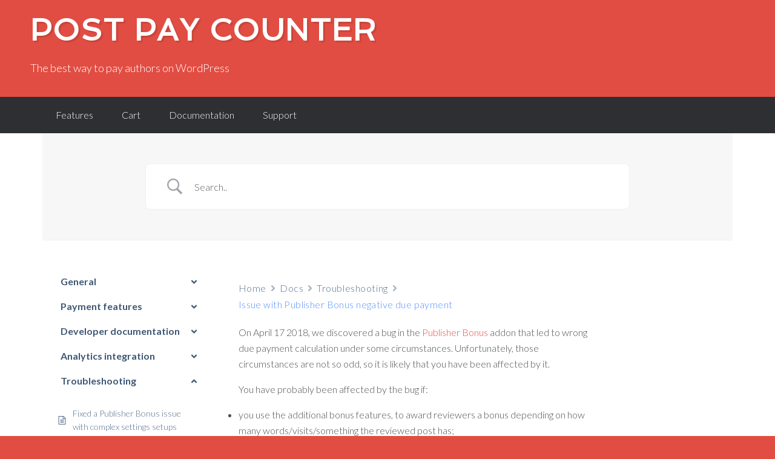

--- FILE ---
content_type: text/html; charset=UTF-8
request_url: https://postpaycounter.com/docs/issue-with-publisher-bonus-negative-due-payment/
body_size: 18208
content:
<!DOCTYPE html>
<html lang="en-US">
<head >
<meta charset="UTF-8" />
<meta name="viewport" content="width=device-width, initial-scale=1" />
<meta name='robots' content='index, follow, max-image-preview:large, max-snippet:-1, max-video-preview:-1' />
	<style>img:is([sizes="auto" i], [sizes^="auto," i]) { contain-intrinsic-size: 3000px 1500px }</style>
	
	<!-- This site is optimized with the Yoast SEO plugin v25.4 - https://yoast.com/wordpress/plugins/seo/ -->
	<link media="all" href="https://postpaycounter.com/wp-content/cache/autoptimize/css/autoptimize_b0254ad54641bce7e8e7b28f62b62d2b.css" rel="stylesheet"><link media="screen" href="https://postpaycounter.com/wp-content/cache/autoptimize/css/autoptimize_00df71b5809d374b00ce03791ac8fac1.css" rel="stylesheet"><title>Issue with Publisher Bonus negative due payment - Post Pay Counter</title>
	<link rel="canonical" href="https://postpaycounter.com/docs/issue-with-publisher-bonus-negative-due-payment/" />
	<meta property="og:locale" content="en_US" />
	<meta property="og:type" content="article" />
	<meta property="og:title" content="Issue with Publisher Bonus negative due payment - Post Pay Counter" />
	<meta property="og:description" content="On April 17 2018, we discovered a bug in the Publisher Bonus addon that led to wrong due payment calculation under some circumstances. Unfortunately, those circumstances are not so odd, so it is likely that you have been affected by it. You have probably been affected by the bug if: you use the additional bonus [&hellip;]" />
	<meta property="og:url" content="https://postpaycounter.com/docs/issue-with-publisher-bonus-negative-due-payment/" />
	<meta property="og:site_name" content="Post Pay Counter" />
	<meta property="article:modified_time" content="2022-04-11T15:45:47+00:00" />
	<meta name="twitter:card" content="summary_large_image" />
	<meta name="twitter:label1" content="Est. reading time" />
	<meta name="twitter:data1" content="1 minute" />
	<script type="application/ld+json" class="yoast-schema-graph">{"@context":"https://schema.org","@graph":[{"@type":"WebPage","@id":"https://postpaycounter.com/docs/issue-with-publisher-bonus-negative-due-payment/","url":"https://postpaycounter.com/docs/issue-with-publisher-bonus-negative-due-payment/","name":"Issue with Publisher Bonus negative due payment - Post Pay Counter","isPartOf":{"@id":"https://postpaycounter.com/#website"},"datePublished":"2022-04-11T15:06:22+00:00","dateModified":"2022-04-11T15:45:47+00:00","breadcrumb":{"@id":"https://postpaycounter.com/docs/issue-with-publisher-bonus-negative-due-payment/#breadcrumb"},"inLanguage":"en-US","potentialAction":[{"@type":"ReadAction","target":["https://postpaycounter.com/docs/issue-with-publisher-bonus-negative-due-payment/"]}]},{"@type":"BreadcrumbList","@id":"https://postpaycounter.com/docs/issue-with-publisher-bonus-negative-due-payment/#breadcrumb","itemListElement":[{"@type":"ListItem","position":1,"name":"Home","item":"https://postpaycounter.com/"},{"@type":"ListItem","position":2,"name":"Docs","item":"https://postpaycounter.com/docs/"},{"@type":"ListItem","position":3,"name":"Issue with Publisher Bonus negative due payment"}]},{"@type":"WebSite","@id":"https://postpaycounter.com/#website","url":"https://postpaycounter.com/","name":"Post Pay Counter","description":"The best way to pay authors on WordPress","potentialAction":[{"@type":"SearchAction","target":{"@type":"EntryPoint","urlTemplate":"https://postpaycounter.com/?s={search_term_string}"},"query-input":{"@type":"PropertyValueSpecification","valueRequired":true,"valueName":"search_term_string"}}],"inLanguage":"en-US"}]}</script>
	<!-- / Yoast SEO plugin. -->


<link rel='dns-prefetch' href='//fonts.googleapis.com' />
<link rel="alternate" type="application/rss+xml" title="Post Pay Counter &raquo; Feed" href="https://postpaycounter.com/feed/" />
<link rel="alternate" type="application/rss+xml" title="Post Pay Counter &raquo; Comments Feed" href="https://postpaycounter.com/comments/feed/" />
<link rel="alternate" type="application/rss+xml" title="Post Pay Counter &raquo; Issue with Publisher Bonus negative due payment Comments Feed" href="https://postpaycounter.com/docs/issue-with-publisher-bonus-negative-due-payment/feed/" />
<script type="text/javascript">
/* <![CDATA[ */
window._wpemojiSettings = {"baseUrl":"https:\/\/s.w.org\/images\/core\/emoji\/16.0.1\/72x72\/","ext":".png","svgUrl":"https:\/\/s.w.org\/images\/core\/emoji\/16.0.1\/svg\/","svgExt":".svg","source":{"concatemoji":"https:\/\/postpaycounter.com\/wp-includes\/js\/wp-emoji-release.min.js?ver=6.8.3"}};
/*! This file is auto-generated */
!function(s,n){var o,i,e;function c(e){try{var t={supportTests:e,timestamp:(new Date).valueOf()};sessionStorage.setItem(o,JSON.stringify(t))}catch(e){}}function p(e,t,n){e.clearRect(0,0,e.canvas.width,e.canvas.height),e.fillText(t,0,0);var t=new Uint32Array(e.getImageData(0,0,e.canvas.width,e.canvas.height).data),a=(e.clearRect(0,0,e.canvas.width,e.canvas.height),e.fillText(n,0,0),new Uint32Array(e.getImageData(0,0,e.canvas.width,e.canvas.height).data));return t.every(function(e,t){return e===a[t]})}function u(e,t){e.clearRect(0,0,e.canvas.width,e.canvas.height),e.fillText(t,0,0);for(var n=e.getImageData(16,16,1,1),a=0;a<n.data.length;a++)if(0!==n.data[a])return!1;return!0}function f(e,t,n,a){switch(t){case"flag":return n(e,"\ud83c\udff3\ufe0f\u200d\u26a7\ufe0f","\ud83c\udff3\ufe0f\u200b\u26a7\ufe0f")?!1:!n(e,"\ud83c\udde8\ud83c\uddf6","\ud83c\udde8\u200b\ud83c\uddf6")&&!n(e,"\ud83c\udff4\udb40\udc67\udb40\udc62\udb40\udc65\udb40\udc6e\udb40\udc67\udb40\udc7f","\ud83c\udff4\u200b\udb40\udc67\u200b\udb40\udc62\u200b\udb40\udc65\u200b\udb40\udc6e\u200b\udb40\udc67\u200b\udb40\udc7f");case"emoji":return!a(e,"\ud83e\udedf")}return!1}function g(e,t,n,a){var r="undefined"!=typeof WorkerGlobalScope&&self instanceof WorkerGlobalScope?new OffscreenCanvas(300,150):s.createElement("canvas"),o=r.getContext("2d",{willReadFrequently:!0}),i=(o.textBaseline="top",o.font="600 32px Arial",{});return e.forEach(function(e){i[e]=t(o,e,n,a)}),i}function t(e){var t=s.createElement("script");t.src=e,t.defer=!0,s.head.appendChild(t)}"undefined"!=typeof Promise&&(o="wpEmojiSettingsSupports",i=["flag","emoji"],n.supports={everything:!0,everythingExceptFlag:!0},e=new Promise(function(e){s.addEventListener("DOMContentLoaded",e,{once:!0})}),new Promise(function(t){var n=function(){try{var e=JSON.parse(sessionStorage.getItem(o));if("object"==typeof e&&"number"==typeof e.timestamp&&(new Date).valueOf()<e.timestamp+604800&&"object"==typeof e.supportTests)return e.supportTests}catch(e){}return null}();if(!n){if("undefined"!=typeof Worker&&"undefined"!=typeof OffscreenCanvas&&"undefined"!=typeof URL&&URL.createObjectURL&&"undefined"!=typeof Blob)try{var e="postMessage("+g.toString()+"("+[JSON.stringify(i),f.toString(),p.toString(),u.toString()].join(",")+"));",a=new Blob([e],{type:"text/javascript"}),r=new Worker(URL.createObjectURL(a),{name:"wpTestEmojiSupports"});return void(r.onmessage=function(e){c(n=e.data),r.terminate(),t(n)})}catch(e){}c(n=g(i,f,p,u))}t(n)}).then(function(e){for(var t in e)n.supports[t]=e[t],n.supports.everything=n.supports.everything&&n.supports[t],"flag"!==t&&(n.supports.everythingExceptFlag=n.supports.everythingExceptFlag&&n.supports[t]);n.supports.everythingExceptFlag=n.supports.everythingExceptFlag&&!n.supports.flag,n.DOMReady=!1,n.readyCallback=function(){n.DOMReady=!0}}).then(function(){return e}).then(function(){var e;n.supports.everything||(n.readyCallback(),(e=n.source||{}).concatemoji?t(e.concatemoji):e.wpemoji&&e.twemoji&&(t(e.twemoji),t(e.wpemoji)))}))}((window,document),window._wpemojiSettings);
/* ]]> */
</script>

<style id='wp-emoji-styles-inline-css' type='text/css'>

	img.wp-smiley, img.emoji {
		display: inline !important;
		border: none !important;
		box-shadow: none !important;
		height: 1em !important;
		width: 1em !important;
		margin: 0 0.07em !important;
		vertical-align: -0.1em !important;
		background: none !important;
		padding: 0 !important;
	}
</style>

<style id='classic-theme-styles-inline-css' type='text/css'>
/*! This file is auto-generated */
.wp-block-button__link{color:#fff;background-color:#32373c;border-radius:9999px;box-shadow:none;text-decoration:none;padding:calc(.667em + 2px) calc(1.333em + 2px);font-size:1.125em}.wp-block-file__button{background:#32373c;color:#fff;text-decoration:none}
</style>
<style id='global-styles-inline-css' type='text/css'>
:root{--wp--preset--aspect-ratio--square: 1;--wp--preset--aspect-ratio--4-3: 4/3;--wp--preset--aspect-ratio--3-4: 3/4;--wp--preset--aspect-ratio--3-2: 3/2;--wp--preset--aspect-ratio--2-3: 2/3;--wp--preset--aspect-ratio--16-9: 16/9;--wp--preset--aspect-ratio--9-16: 9/16;--wp--preset--color--black: #000000;--wp--preset--color--cyan-bluish-gray: #abb8c3;--wp--preset--color--white: #ffffff;--wp--preset--color--pale-pink: #f78da7;--wp--preset--color--vivid-red: #cf2e2e;--wp--preset--color--luminous-vivid-orange: #ff6900;--wp--preset--color--luminous-vivid-amber: #fcb900;--wp--preset--color--light-green-cyan: #7bdcb5;--wp--preset--color--vivid-green-cyan: #00d084;--wp--preset--color--pale-cyan-blue: #8ed1fc;--wp--preset--color--vivid-cyan-blue: #0693e3;--wp--preset--color--vivid-purple: #9b51e0;--wp--preset--gradient--vivid-cyan-blue-to-vivid-purple: linear-gradient(135deg,rgba(6,147,227,1) 0%,rgb(155,81,224) 100%);--wp--preset--gradient--light-green-cyan-to-vivid-green-cyan: linear-gradient(135deg,rgb(122,220,180) 0%,rgb(0,208,130) 100%);--wp--preset--gradient--luminous-vivid-amber-to-luminous-vivid-orange: linear-gradient(135deg,rgba(252,185,0,1) 0%,rgba(255,105,0,1) 100%);--wp--preset--gradient--luminous-vivid-orange-to-vivid-red: linear-gradient(135deg,rgba(255,105,0,1) 0%,rgb(207,46,46) 100%);--wp--preset--gradient--very-light-gray-to-cyan-bluish-gray: linear-gradient(135deg,rgb(238,238,238) 0%,rgb(169,184,195) 100%);--wp--preset--gradient--cool-to-warm-spectrum: linear-gradient(135deg,rgb(74,234,220) 0%,rgb(151,120,209) 20%,rgb(207,42,186) 40%,rgb(238,44,130) 60%,rgb(251,105,98) 80%,rgb(254,248,76) 100%);--wp--preset--gradient--blush-light-purple: linear-gradient(135deg,rgb(255,206,236) 0%,rgb(152,150,240) 100%);--wp--preset--gradient--blush-bordeaux: linear-gradient(135deg,rgb(254,205,165) 0%,rgb(254,45,45) 50%,rgb(107,0,62) 100%);--wp--preset--gradient--luminous-dusk: linear-gradient(135deg,rgb(255,203,112) 0%,rgb(199,81,192) 50%,rgb(65,88,208) 100%);--wp--preset--gradient--pale-ocean: linear-gradient(135deg,rgb(255,245,203) 0%,rgb(182,227,212) 50%,rgb(51,167,181) 100%);--wp--preset--gradient--electric-grass: linear-gradient(135deg,rgb(202,248,128) 0%,rgb(113,206,126) 100%);--wp--preset--gradient--midnight: linear-gradient(135deg,rgb(2,3,129) 0%,rgb(40,116,252) 100%);--wp--preset--font-size--small: 13px;--wp--preset--font-size--medium: 20px;--wp--preset--font-size--large: 36px;--wp--preset--font-size--x-large: 42px;--wp--preset--spacing--20: 0.44rem;--wp--preset--spacing--30: 0.67rem;--wp--preset--spacing--40: 1rem;--wp--preset--spacing--50: 1.5rem;--wp--preset--spacing--60: 2.25rem;--wp--preset--spacing--70: 3.38rem;--wp--preset--spacing--80: 5.06rem;--wp--preset--shadow--natural: 6px 6px 9px rgba(0, 0, 0, 0.2);--wp--preset--shadow--deep: 12px 12px 50px rgba(0, 0, 0, 0.4);--wp--preset--shadow--sharp: 6px 6px 0px rgba(0, 0, 0, 0.2);--wp--preset--shadow--outlined: 6px 6px 0px -3px rgba(255, 255, 255, 1), 6px 6px rgba(0, 0, 0, 1);--wp--preset--shadow--crisp: 6px 6px 0px rgba(0, 0, 0, 1);}:where(.is-layout-flex){gap: 0.5em;}:where(.is-layout-grid){gap: 0.5em;}body .is-layout-flex{display: flex;}.is-layout-flex{flex-wrap: wrap;align-items: center;}.is-layout-flex > :is(*, div){margin: 0;}body .is-layout-grid{display: grid;}.is-layout-grid > :is(*, div){margin: 0;}:where(.wp-block-columns.is-layout-flex){gap: 2em;}:where(.wp-block-columns.is-layout-grid){gap: 2em;}:where(.wp-block-post-template.is-layout-flex){gap: 1.25em;}:where(.wp-block-post-template.is-layout-grid){gap: 1.25em;}.has-black-color{color: var(--wp--preset--color--black) !important;}.has-cyan-bluish-gray-color{color: var(--wp--preset--color--cyan-bluish-gray) !important;}.has-white-color{color: var(--wp--preset--color--white) !important;}.has-pale-pink-color{color: var(--wp--preset--color--pale-pink) !important;}.has-vivid-red-color{color: var(--wp--preset--color--vivid-red) !important;}.has-luminous-vivid-orange-color{color: var(--wp--preset--color--luminous-vivid-orange) !important;}.has-luminous-vivid-amber-color{color: var(--wp--preset--color--luminous-vivid-amber) !important;}.has-light-green-cyan-color{color: var(--wp--preset--color--light-green-cyan) !important;}.has-vivid-green-cyan-color{color: var(--wp--preset--color--vivid-green-cyan) !important;}.has-pale-cyan-blue-color{color: var(--wp--preset--color--pale-cyan-blue) !important;}.has-vivid-cyan-blue-color{color: var(--wp--preset--color--vivid-cyan-blue) !important;}.has-vivid-purple-color{color: var(--wp--preset--color--vivid-purple) !important;}.has-black-background-color{background-color: var(--wp--preset--color--black) !important;}.has-cyan-bluish-gray-background-color{background-color: var(--wp--preset--color--cyan-bluish-gray) !important;}.has-white-background-color{background-color: var(--wp--preset--color--white) !important;}.has-pale-pink-background-color{background-color: var(--wp--preset--color--pale-pink) !important;}.has-vivid-red-background-color{background-color: var(--wp--preset--color--vivid-red) !important;}.has-luminous-vivid-orange-background-color{background-color: var(--wp--preset--color--luminous-vivid-orange) !important;}.has-luminous-vivid-amber-background-color{background-color: var(--wp--preset--color--luminous-vivid-amber) !important;}.has-light-green-cyan-background-color{background-color: var(--wp--preset--color--light-green-cyan) !important;}.has-vivid-green-cyan-background-color{background-color: var(--wp--preset--color--vivid-green-cyan) !important;}.has-pale-cyan-blue-background-color{background-color: var(--wp--preset--color--pale-cyan-blue) !important;}.has-vivid-cyan-blue-background-color{background-color: var(--wp--preset--color--vivid-cyan-blue) !important;}.has-vivid-purple-background-color{background-color: var(--wp--preset--color--vivid-purple) !important;}.has-black-border-color{border-color: var(--wp--preset--color--black) !important;}.has-cyan-bluish-gray-border-color{border-color: var(--wp--preset--color--cyan-bluish-gray) !important;}.has-white-border-color{border-color: var(--wp--preset--color--white) !important;}.has-pale-pink-border-color{border-color: var(--wp--preset--color--pale-pink) !important;}.has-vivid-red-border-color{border-color: var(--wp--preset--color--vivid-red) !important;}.has-luminous-vivid-orange-border-color{border-color: var(--wp--preset--color--luminous-vivid-orange) !important;}.has-luminous-vivid-amber-border-color{border-color: var(--wp--preset--color--luminous-vivid-amber) !important;}.has-light-green-cyan-border-color{border-color: var(--wp--preset--color--light-green-cyan) !important;}.has-vivid-green-cyan-border-color{border-color: var(--wp--preset--color--vivid-green-cyan) !important;}.has-pale-cyan-blue-border-color{border-color: var(--wp--preset--color--pale-cyan-blue) !important;}.has-vivid-cyan-blue-border-color{border-color: var(--wp--preset--color--vivid-cyan-blue) !important;}.has-vivid-purple-border-color{border-color: var(--wp--preset--color--vivid-purple) !important;}.has-vivid-cyan-blue-to-vivid-purple-gradient-background{background: var(--wp--preset--gradient--vivid-cyan-blue-to-vivid-purple) !important;}.has-light-green-cyan-to-vivid-green-cyan-gradient-background{background: var(--wp--preset--gradient--light-green-cyan-to-vivid-green-cyan) !important;}.has-luminous-vivid-amber-to-luminous-vivid-orange-gradient-background{background: var(--wp--preset--gradient--luminous-vivid-amber-to-luminous-vivid-orange) !important;}.has-luminous-vivid-orange-to-vivid-red-gradient-background{background: var(--wp--preset--gradient--luminous-vivid-orange-to-vivid-red) !important;}.has-very-light-gray-to-cyan-bluish-gray-gradient-background{background: var(--wp--preset--gradient--very-light-gray-to-cyan-bluish-gray) !important;}.has-cool-to-warm-spectrum-gradient-background{background: var(--wp--preset--gradient--cool-to-warm-spectrum) !important;}.has-blush-light-purple-gradient-background{background: var(--wp--preset--gradient--blush-light-purple) !important;}.has-blush-bordeaux-gradient-background{background: var(--wp--preset--gradient--blush-bordeaux) !important;}.has-luminous-dusk-gradient-background{background: var(--wp--preset--gradient--luminous-dusk) !important;}.has-pale-ocean-gradient-background{background: var(--wp--preset--gradient--pale-ocean) !important;}.has-electric-grass-gradient-background{background: var(--wp--preset--gradient--electric-grass) !important;}.has-midnight-gradient-background{background: var(--wp--preset--gradient--midnight) !important;}.has-small-font-size{font-size: var(--wp--preset--font-size--small) !important;}.has-medium-font-size{font-size: var(--wp--preset--font-size--medium) !important;}.has-large-font-size{font-size: var(--wp--preset--font-size--large) !important;}.has-x-large-font-size{font-size: var(--wp--preset--font-size--x-large) !important;}
:where(.wp-block-post-template.is-layout-flex){gap: 1.25em;}:where(.wp-block-post-template.is-layout-grid){gap: 1.25em;}
:where(.wp-block-columns.is-layout-flex){gap: 2em;}:where(.wp-block-columns.is-layout-grid){gap: 2em;}
:root :where(.wp-block-pullquote){font-size: 1.5em;line-height: 1.6;}
</style>







<link rel='stylesheet' id='dashicons-css' href='https://postpaycounter.com/wp-includes/css/dashicons.min.css?ver=6.8.3' type='text/css' media='all' />


<link rel='stylesheet' id='google-fonts-css' href='//fonts.googleapis.com/css?family=Lato%3A300%2C700%7CSpinnaker&#038;ver=1.1' type='text/css' media='all' />

<style id='fancybox-inline-css' type='text/css'>
#fancybox-outer{background:#ffffff}#fancybox-content{background:#ffffff;border-color:#ffffff;color:#000000;}#fancybox-title,#fancybox-title-float-main{color:#fff}
</style>

<script type="text/javascript" src="https://postpaycounter.com/wp-includes/js/jquery/jquery.min.js?ver=3.7.1" id="jquery-core-js"></script>


<script type="text/javascript" id="yop-public-js-extra">
/* <![CDATA[ */
var objectL10n = {"yopPollParams":{"urlParams":{"ajax":"https:\/\/postpaycounter.com\/wp-admin\/admin-ajax.php","wpLogin":"https:\/\/postpaycounter.com\/wp-login.php?redirect_to=https%3A%2F%2Fpostpaycounter.com%2Fwp-admin%2Fadmin-ajax.php%3Faction%3Dyop_poll_record_wordpress_vote"},"apiParams":{"reCaptcha":{"siteKey":""},"reCaptchaV2Invisible":{"siteKey":""},"reCaptchaV3":{"siteKey":""},"hCaptcha":{"siteKey":""},"cloudflareTurnstile":{"siteKey":""}},"captchaParams":{"imgPath":"https:\/\/postpaycounter.com\/wp-content\/plugins\/yop-poll\/public\/assets\/img\/","url":"https:\/\/postpaycounter.com\/wp-content\/plugins\/yop-poll\/app.php","accessibilityAlt":"Sound icon","accessibilityTitle":"Accessibility option: listen to a question and answer it!","accessibilityDescription":"Type below the <strong>answer<\/strong> to what you hear. Numbers or words:","explanation":"Click or touch the <strong>ANSWER<\/strong>","refreshAlt":"Refresh\/reload icon","refreshTitle":"Refresh\/reload: get new images and accessibility option!"},"voteParams":{"invalidPoll":"Invalid Poll","noAnswersSelected":"No answer selected","minAnswersRequired":"At least {min_answers_allowed} answer(s) required","maxAnswersRequired":"A max of {max_answers_allowed} answer(s) accepted","noAnswerForOther":"No other answer entered","noValueForCustomField":"{custom_field_name} is required","tooManyCharsForCustomField":"Text for {custom_field_name} is too long","consentNotChecked":"You must agree to our terms and conditions","noCaptchaSelected":"Captcha is required","thankYou":"Thank you for your vote"},"resultsParams":{"singleVote":"vote","multipleVotes":"votes","singleAnswer":"answer","multipleAnswers":"answers"}}};
/* ]]> */
</script>

<link rel="https://api.w.org/" href="https://postpaycounter.com/wp-json/" /><link rel="alternate" title="JSON" type="application/json" href="https://postpaycounter.com/wp-json/wp/v2/docs/163453" /><link rel="EditURI" type="application/rsd+xml" title="RSD" href="https://postpaycounter.com/xmlrpc.php?rsd" />
<meta name="generator" content="WordPress 6.8.3" />
<link rel='shortlink' href='https://postpaycounter.com/?p=163453' />
<link rel="alternate" title="oEmbed (JSON)" type="application/json+oembed" href="https://postpaycounter.com/wp-json/oembed/1.0/embed?url=https%3A%2F%2Fpostpaycounter.com%2Fdocs%2Fissue-with-publisher-bonus-negative-due-payment%2F" />
<link rel="alternate" title="oEmbed (XML)" type="text/xml+oembed" href="https://postpaycounter.com/wp-json/oembed/1.0/embed?url=https%3A%2F%2Fpostpaycounter.com%2Fdocs%2Fissue-with-publisher-bonus-negative-due-payment%2F&#038;format=xml" />
	<style>
		.betterdocs-wraper.betterdocs-main-wraper {
						background-color: #ffffff;		
																				}
		.betterdocs-archive-wrap.betterdocs-archive-main {
			padding-top: 50px;
			padding-bottom: 50px;
			padding-left: 0px;
			padding-right: 0px;
		}
		.betterdocs-archive-wrap.betterdocs-archive-main {
			width: 100%;
			max-width: 1600px;
		}
		.betterdocs-categories-wrap.single-kb.layout-masonry .docs-single-cat-wrap {
			margin-bottom: 15px;
		}
		.betterdocs-categories-wrap.single-kb.layout-flex .docs-single-cat-wrap {
			margin: 15px; 
		}
		.betterdocs-categories-wrap.single-kb .docs-single-cat-wrap .docs-cat-title-wrap { 
			padding-top: 20px; 
		}

		.betterdocs-categories-wrap.single-kb .docs-single-cat-wrap .docs-cat-title-wrap, 
		.betterdocs-archive-main .docs-item-container { 
			padding-right: 20px;
			padding-left: 20px;  
		}
		.betterdocs-archive-main .docs-item-container { 
			padding-bottom: 20px; 
		}
		.betterdocs-categories-wrap.betterdocs-category-box.layout-2.single-kb .docs-single-cat-wrap,
		.betterdocs-categories-wrap.single-kb .docs-single-cat-wrap.docs-cat-list-2-box {
			padding-top: 20px; 
			padding-right: 20px;
			padding-left: 20px; 
			padding-bottom: 20px; 
		}
        		.betterdocs-categories-wrap.betterdocs-category-box .docs-single-cat-wrap p{
						color: #566e8b;
					}
		.betterdocs-categories-wrap.single-kb .docs-single-cat-wrap,
		.betterdocs-categories-wrap.single-kb .docs-single-cat-wrap .docs-cat-title-wrap {
						border-top-left-radius: 5px;
									border-top-right-radius: 5px;
					}
		.betterdocs-categories-wrap.single-kb .docs-single-cat-wrap,
		.betterdocs-categories-wrap.single-kb .docs-single-cat-wrap .docs-item-container {
						border-bottom-right-radius: 5px;
									border-bottom-left-radius: 5px;
					}
		.betterdocs-category-list .betterdocs-categories-wrap .docs-single-cat-wrap,
		.betterdocs-category-box.white-bg .docs-single-cat-wrap,
		.betterdocs-categories-wrap.white-bg .docs-single-cat-wrap {
						background-color: #fff;
					}
		.betterdocs-category-box.single-kb.ash-bg .docs-single-cat-wrap {
						background-color: #f8f8fc;
					}
		.betterdocs-category-box.single-kb .docs-single-cat-wrap:hover,
		.betterdocs-categories-wrap.single-kb.white-bg .docs-single-cat-wrap.docs-cat-list-2-box:hover {
						background-color: #fff;
					}
		.betterdocs-category-box.single-kb .docs-single-cat-wrap img {
						margin-bottom: 20px;
					}
		.betterdocs-category-box.single-kb .docs-single-cat-wrap .docs-cat-title,
		.pro-layout-4.single-kb .docs-cat-list-2-box-content .docs-cat-title {
						margin-bottom: 15px;
					}
		.betterdocs-category-box.single-kb .docs-single-cat-wrap p {
						margin-bottom: 15px;
					}
		.betterdocs-category-box.single-kb .docs-single-cat-wrap span {
					}
		.docs-cat-title img {
			height: 32px; 
		}
		.betterdocs-category-box.single-kb .docs-single-cat-wrap img { 
			height: 80px; 
		}
		.single-kb .docs-cat-title-inner .docs-cat-heading,
		.betterdocs-category-box.single-kb .docs-single-cat-wrap .docs-cat-title,
		.single-kb .docs-cat-list-2-box .docs-cat-title,
		.single-kb .docs-cat-list-2-items .docs-cat-title{
			font-size: 20px;
		}
        .single-kb .docs-cat-title-inner .docs-cat-heading {
			color: #528ffe; 
		}
		.betterdocs-category-box.single-kb .docs-single-cat-wrap .docs-cat-title,
		.single-kb .docs-cat-list-2 .docs-cat-title, 
		.betterdocs-category-grid-layout-6 .betterdocs-term-info .betterdocs-term-title {
			color: #333333;
		}
				.docs-cat-title-wrap .docs-cat-title-inner {
			border-color: #528ffe; 
			padding-bottom: 20px;
		}
		.docs-cat-title-inner .docs-item-count span {
			color: #ffffff; 
			font-size: 15px;
		}
		.betterdocs-category-box.single-kb .docs-single-cat-wrap span,
		.single-kb .docs-cat-list-2-box .title-count span {
			color: #707070; 
			font-size: 15px;
		}
		.betterdocs-categories-wrap.single-kb .docs-cat-title-wrap .docs-item-count span {
			font-size: 15px;
			color: #ffffff; 
		}

		.betterdocs-categories-wrap .docs-item-count {
			background-color: #528ffe; 
		}

		.betterdocs-categories-wrap.single-kb .docs-cat-title-inner span {
			background-color: rgba(82,143,254,0.44);
			border-color: #ffffff;
			border-style: none;
			width: 30px; 
			height: 30px;
			border-top-width: 0px;
			border-right-width: 0px;
			border-bottom-width: 0px;
			border-left-width: 0px;
		}
		.betterdocs-categories-wrap.single-kb .docs-item-container ul {
			background-color: rgba(255,255,255,0);
			padding-top: 0px;
			padding-bottom: 0px;
			padding-right: 0px;
			padding-left: 0px;
		}
		.betterdocs-categories-wrap.single-kb .docs-item-container {
			background-color: #ffffff;
		}
		.betterdocs-categories-wrap.single-kb .docs-item-container li,
		.betterdocs-categories-wrap.single-kb .docs-item-container .docs-sub-cat-title,
        .betterdocs-popular-list.single-kb ul li {
			margin-top: 10px;
			margin-right: 10px;
			margin-left: 10px;
		}
        .betterdocs-categories-wrap.single-kb .docs-item-container li,
        .betterdocs-popular-list.single-kb ul li {
            margin-bottom: 10px;
			padding-top: 0px;
			padding-right: 0px;
			padding-bottom: 0px;
			padding-left: 0px;
        }
		.betterdocs-categories-wrap.single-kb .docs-item-container li svg {
			fill: #566e8b;
			font-size: 15px;
            min-width: 15px;
		}
        .betterdocs-popular-list.single-kb ul li svg {
			font-size: 15px;
            min-width: 15px;
		}
        .betterdocs-popular-list.single-kb ul li svg path {
			fill: #566e8b;
		}
		.betterdocs-categories-wrap.single-kb li a,
        .betterdocs-popular-list.single-kb ul li a {
			color: #566e8b;
			font-size: 15px;
		}
				.betterdocs-categories-wrap.single-kb .docs-item-container .docs-sub-cat li a {
			color: #566e8b;
		}
						.betterdocs-categories-wrap.single-kb .docs-item-container .docs-sub-cat li a:hover {
			color: #566e8b;
		}
						.betterdocs-categories-wrap.single-kb .docs-item-container .docs-sub-cat li svg {
			fill: #566e8b;
		}
				.betterdocs-categories-wrap.single-kb li a:hover,
        .betterdocs-popular-list.single-kb ul li a:hover {
			color: #566e8b;
		}
		.betterdocs-categories-wrap.single-kb .docs-item-container .docs-sub-cat-title svg {
			fill: #566e8b;
			font-size: 15px;
		}
		.betterdocs-categories-wrap.single-kb .docs-sub-cat-title a {
			color: #566e8b;
			font-size: 17px;
		}
		.betterdocs-categories-wrap.single-kb .docs-sub-cat-title a:hover {
			color: #566e8b;
		}
		.betterdocs-categories-wrap.single-kb .docs-item-container .docs-cat-link-btn, .betterdocs-categories-wrap.single-kb .docs-item-container .docs-cat-link-btn:visited {
			background-color: #ffffff;
			font-size: 16px;
			color: #528ffe;
			border-color: #528ffe;
			border-top-left-radius: 50px;
			border-top-right-radius: 50px;
			border-bottom-right-radius: 50px;
			border-bottom-left-radius: 50px;
			padding-top: 10px;
			padding-right: 20px;
			padding-bottom: 10px;
			padding-left: 20px;
			border-width: 1px;
		}

		.betterdocs-categories-wrap.single-kb .docs-item-container .docs-cat-link-btn, .betterdocs-categories-wrap.multiple-kb .tabs-content .betterdocs-tab-content .betterdocs-tab-categories .docs-single-cat-wrap .docs-item-container .docs-cat-link-btn{
			border-width: 1px;
		}
		.betterdocs-categories-wrap.single-kb .docs-item-container .docs-cat-link-btn:hover {
			background-color: #528ffe;
			color: #fff;
			border-color: #528ffe;
		}
		.betterdocs-categories-wrap.single-kb .docs-single-cat-wrap .docs-item-container .docs-cat-link-btn {
			margin-top: 10px;
			margin-bottom: 10px;
			margin-left: 20px;
			margin-right: 20px;
		}
		.betterdocs-single-bg .betterdocs-content-area, .betterdocs-single-bg .betterdocs-content-full {
			background-color: rgba(255,255,255,0);	
				
														}
		.betterdocs-single-wraper .betterdocs-content-area {
			padding-top: 30px;
			padding-right: 25px;
			padding-bottom: 30px;
			padding-left: 25px;
			max-width: 1400px;
			width:100%;
		}
		.betterdocs-single-wraper .betterdocs-content-area .docs-single-main {
			padding-top: 20px;
			padding-right: 20px;
			padding-bottom: 20px;
			padding-left: 20px;
		}
		.betterdocs-single-layout4 .betterdocs-content-full {
			padding-top: 30px;
			padding-right: 25px;
			padding-bottom: 30px;
			padding-left: 25px;
		}
		.betterdocs-single-layout4 .betterdocs-content-full{
			background-color: rgba(255,255,255,0);	
				
														}
		.betterdocs-single-layout5 .betterdocs-content-full {
			padding-top: 30px;
			padding-right: 25px;
			padding-bottom: 30px;
			padding-left: 25px;
		}
		.betterdocs-single-layout5 .betterdocs-content-full {
			background-color: rgba(255,255,255,0);	
				
														}
		.betterdocs-single-layout2 .docs-content-full-main .doc-single-content-wrapper {
			padding-top: 0px;
			padding-right: 0px;
			padding-bottom: 0px;
			padding-left: 0px;
		}
		.betterdocs-single-layout3 .docs-content-full-main .doc-single-content-wrapper {
			padding-top: 0px;
			padding-right: 0px;
			padding-bottom: 0px;
			padding-left: 0px;
		}
		.docs-single-title .betterdocs-entry-title {
			font-size: 36px;
			color: #3f5876;
		}
		.betterdocs-breadcrumb .betterdocs-breadcrumb-item a {
			font-size: 16px;
			color: #566e8b;
		}
		.betterdocs-breadcrumb .betterdocs-breadcrumb-list .betterdocs-breadcrumb-item a:hover {
			color: #566e8b;
		}
		.betterdocs-breadcrumb .breadcrumb-delimiter {
			color: #566e8b;
		}
		.betterdocs-breadcrumb-item.current span {
			font-size: 16px;
			color: #528fff;
		}
		.betterdocs-toc {
			background-color: #fff;
			padding-top: 20px;
			padding-right: 25px;
			padding-bottom: 20px;
			padding-left: 20px;
			margin-top: 0px;
			margin-right: 0px;
			margin-bottom: 0px;
			margin-left: 0px;
		}
		.betterdocs-entry-content .betterdocs-toc {
			margin-bottom: 20px;
		}
		.sticky-toc-container {
			width: 320px;
		}
		.sticky-toc-container.toc-sticky {
			z-index: 2;
			margin-top: 0px;
		}
		.betterdocs-toc > .toc-title {
			color: #3f5876;
			font-size: 18px;
		}
		.betterdocs-entry-content .betterdocs-toc.collapsible-sm .angle-icon {
			color: #3f5876;
		}
		.betterdocs-toc > .toc-list a {
			color: #566e8b;
			font-size: 14px;
			margin-top: 5px;
			margin-right: 0px;
			margin-bottom: 5px;
			margin-left: 0px;
		}
		.betterdocs-toc > .toc-list li a:before {
			font-size: 12px;
			color: #566e8b;
		}
		.betterdocs-toc > .toc-list li:before {
			padding-top: 5px;
		}
		.betterdocs-toc > .toc-list a:hover {
			color: #528fff;
		}
		.feedback-form-link .feedback-form-icon svg, .feedback-form-link .feedback-form-icon img {
			width: 26px;
		}
		.betterdocs-toc > .toc-list a.active,
        .betterdocs-toc > .toc-list a.active:before {
			color: #528fff;
		}
        .betterdocs-toc > .toc-list a.active:after {
            background-color: #528fff;
        }
		.betterdocs-content {
			color: #4d4d4d;
			font-size: 16px;
		}
		.betterdocs-social-share .betterdocs-social-share-heading h5 {
			color: #566e8b;
		}
		.betterdocs-entry-footer .feedback-form-link {
			color: #566e8b;
			font-size: 15px;
		}
		.betterdocs-entry-footer .feedback-update-form .feedback-form-link:hover {
			color: #566e8b;
		}
        .betterdocs-entry-footer .feedback-form .modal-content .feedback-form-title {
            color: #3f5876;
            font-size: 21px;
        }
		.docs-navigation a {
			color: #3f5876;
			font-size: 16px;
		}
		.docs-navigation a:hover {
			color: #3f5876;
		}
		.docs-navigation a svg{
			fill: #5edf8e;
			min-width: 16px;
			width: 16px;
		}
		.betterdocs-entry-footer .update-date{
			color: #566e8b;
			font-size: 14px;
		}
		.betterdocs-credit p{
			color: #201d3a;
			font-size: 14px;
		}
		.betterdocs-credit p a{
			color: #528fff;
		}
		.betterdocs-sidebar-content.betterdocs-category-sidebar .betterdocs-categories-wrap,
		.betterdocs-category-wraper .betterdocs-full-sidebar-left {
			background-color: #ffffff;
		}
		.betterdocs-single-layout1 .betterdocs-sidebar-content .betterdocs-categories-wrap {
						border-top-left-radius: 5px;
									border-top-right-radius: 5px;
									border-bottom-right-radius: 5px;
									border-bottom-left-radius: 5px;
					}
		.betterdocs-sidebar-content.betterdocs-category-sidebar .docs-single-cat-wrap .docs-cat-title-wrap{
			background-color: #ffffff;
		}
		.betterdocs-sidebar-content.betterdocs-category-sidebar .docs-cat-title img {
			height: 24px;
		}
		.betterdocs-sidebar-content.betterdocs-category-sidebar .docs-cat-title-inner .docs-cat-heading{
			color: #3f5876;
			font-size: 16px;
		}
		.betterdocs-sidebar-content.betterdocs-category-sidebar .docs-cat-title-inner .docs-cat-heading:hover {
			color: #3f5876 !important;
		}
		.betterdocs-sidebar-content.betterdocs-category-sidebar .docs-cat-title-inner .cat-list-arrow-down {
			color: #3f5876;
		}
		.betterdocs-sidebar-content.betterdocs-category-sidebar .docs-single-cat-wrap .active-title .docs-cat-title-inner .docs-cat-heading,
		.betterdocs-sidebar-content.betterdocs-category-sidebar .active-title .docs-cat-title-inner .docs-cat-heading,
		.betterdocs-category-wraper .betterdocs-full-sidebar-left .docs-cat-title-wrap::after {
			color: #3f5876;
		}
		.betterdocs-sidebar-content.betterdocs-category-sidebar .docs-item-count {
			background-color: #528ffe;
		}
		.betterdocs-sidebar-content.betterdocs-category-sidebar .docs-item-count span {
			background-color: rgba(82, 143, 255, 0.2);
			color: #ffffff;
			font-size: 12px;
		}
		.betterdocs-sidebar-content.betterdocs-category-sidebar .betterdocs-categories-wrap .docs-single-cat-wrap {
			margin-top: 5px;
			margin-right: 0px;
			margin-bottom: 5px;
			margin-left: 0px;
		}
		.betterdocs-sidebar-content.betterdocs-category-sidebar .betterdocs-categories-wrap, .betterdocs-full-sidebar-left .betterdocs-categories-wrap {
			padding-top: 0px;
			padding-right: 0px;
			padding-bottom: 0px;
			padding-left: 0px;
		}
		.betterdocs-sidebar-content.betterdocs-category-sidebar .betterdocs-categories-wrap .docs-single-cat-wrap .docs-cat-title-wrap {
			padding-top: 10px;
			padding-right: 15px;
			padding-bottom: 10px;
			padding-left: 15px;
		}
		.betterdocs-single-layout2 .betterdocs-full-sidebar-left .betterdocs-sidebar-content .betterdocs-categories-wrap .docs-cat-title-inner {
						background-color: #ffffff;		
						padding-top: 10px;
			padding-right: 15px;
			padding-bottom: 10px;
			padding-left: 15px;
		}
		.betterdocs-sidebar-content.betterdocs-category-sidebar .docs-item-container{
			background-color: #ffffff;
		}
		.betterdocs-sidebar-content.betterdocs-category-sidebar .docs-single-cat-wrap .docs-cat-title-wrap.active-title{
			background-color: rgba(90, 148, 255, .1);
			border-color: #528fff;
		}

		.betterdocs-sidebar-content.betterdocs-category-sidebar .betterdocs-categories-wrap .docs-item-container li {
			padding-left: 0;
			margin-top: 10px;
			margin-right: 10px;
			margin-bottom: 10px;
			margin-left: 10px;
		}
		.betterdocs-single-layout2 .betterdocs-sidebar-content .betterdocs-categories-wrap .docs-item-container li {
			margin-right: 0 !important;
		}
		.betterdocs-sidebar-content.betterdocs-category-sidebar .betterdocs-categories-wrap li a {
			color: #566e8b;
			font-size: 14px;
		}
		.betterdocs-sidebar-content.betterdocs-category-sidebar .betterdocs-categories-wrap li a:hover {
			color: #528fff;
		}
		.betterdocs-sidebar-content.betterdocs-category-sidebar .betterdocs-categories-wrap li svg {
			fill: #566e8b;
			font-size: 14px;
		}
        .betterdocs-sidebar-content .betterdocs-categories-wrap li a.active,
        .betterdocs-sidebar-content .betterdocs-categories-wrap li.sub-list a.active {
            color: #528fff;
        }
		.betterdocs-category-wraper.betterdocs-single-wraper{
																				}	
		.betterdocs-category-wraper.betterdocs-single-wraper .docs-listing-main .docs-category-listing{
						background-color: #ffffff;
						margin-top: 0px;
			margin-right: 0px;
			margin-bottom: 0px;
			margin-left: 0px;
			padding-top: 30px;
			padding-right: 30px;
			padding-bottom: 30px;
			padding-left: 30px;
			border-radius: 5px;
		}
		.betterdocs-category-wraper .docs-category-listing .docs-cat-title .docs-cat-heading {
			color: #566e8b;
			font-size: 20px;
			margin-top: 0px;
			margin-right: 0px;
			margin-bottom: 20px;
			margin-left: 0px;
		}
		.betterdocs-category-wraper .docs-category-listing .docs-cat-title p {
			color: #566e8b;
			font-size: 14px;
			margin-top: 0px;
			margin-right: 0px;
			margin-bottom: 20px;
			margin-left: 0px;
		}
		.betterdocs-category-wraper .docs-listing-main .docs-category-listing .docs-list ul li, 
		.betterdocs-category-wraper .docs-listing-main .docs-category-listing .docs-list .docs-sub-cat-title {
			margin-top: 10px;
			margin-right: 0px;
			margin-bottom: 10px;
			margin-left: 0px;
		}
		.betterdocs-category-wraper .docs-listing-main .docs-category-listing .docs-list ul li svg {
			fill: #566e8b;
			font-size: 16px;
            min-width: 16px;
		}
		.betterdocs-category-wraper .docs-listing-main .docs-category-listing .docs-list ul li a {
			color: #566e8b;
			font-size: 14px;
		}
		.betterdocs-category-wraper .docs-listing-main .docs-category-listing .docs-list ul li a:hover {
			color: #528ffe;
		}
				.betterdocs-category-wraper .docs-listing-main .docs-category-listing .docs-list .docs-sub-cat li a {
			color: #566e8b;
		}
						.betterdocs-category-wraper .docs-listing-main .docs-category-listing .docs-list .docs-sub-cat li a:hover {
			color: #566e8b;
		}
						.betterdocs-category-wraper .docs-listing-main .docs-category-listing .docs-list .docs-sub-cat li svg {
			fill: #566e8b;
		}
				.betterdocs-category-wraper .docs-listing-main .docs-category-listing .docs-list .docs-sub-cat-title svg {
			fill: #566e8b;
			font-size: 15px;
		}
		.betterdocs-category-wraper .docs-listing-main .docs-category-listing .docs-list .docs-sub-cat-title a {
			color: #566e8b;
			font-size: 17px;
		}
		.betterdocs-category-wraper .docs-listing-main .docs-category-listing .docs-list .docs-sub-cat-title a:hover {
			color: #566e8b;
		}

		.betterdocs-search-form-wrap{
						background-color: #f7f7f7;
																		padding-top: 50px;
			padding-right: 20px;
			padding-bottom: 50px;
			padding-left: 20px;
			margin-top:0px;
			margin-right:0px;
			margin-bottom:0px;
			margin-left:0px;
					}
		.betterdocs-search-heading h2.heading, .betterdocs-search-heading h1.heading, .betterdocs-search-heading h3.heading, .betterdocs-search-heading h4.heading, .betterdocs-search-heading h5.heading, .betterdocs-search-heading h6.heading {
			line-height: 1.2;
			font-size: 40px;
			color: #566e8b;
			margin-top: 0px;
			margin-right: 0px;
			margin-bottom: 20px;
			margin-left: 0px;
		}
		.betterdocs-search-heading h3.subheading, .betterdocs-search-heading h2.subheading, .betterdocs-search-heading h1.subheading, .betterdocs-search-heading h4.subheading, .betterdocs-search-heading h5.subheading, .betterdocs-search-heading h6.subheading {
			line-height: 1.2;
			font-size: 16px;
			color: #566e8b;
			margin-top: 0px;
			margin-right: 0px;
			margin-bottom: 20px;
			margin-left: 0px;
		}
		.betterdocs-searchform {
			background-color: #ffffff;
			border-radius: 8px;
			padding-top: 22px;
			padding-right: 15px;
			padding-bottom: 22px;
			padding-left: 15px;
		}
		.betterdocs-searchform .betterdocs-search-field {
			font-size: 16px;
			color: #595959;
		}	
		.betterdocs-searchform .betterdocs-search-field:focus{
			color: #595959;
		}
		.betterdocs-searchform .betterdocs-search-field::placeholder{
			color: #595959;
		}
		.betterdocs-searchform svg.docs-search-icon {
			fill: #444b54;
			height: 30px;
		}
		.docs-search-close path.close-line {
			fill: #ff697b;	
		}
		.docs-search-close path.close-border {
			fill: #444b54;	
		}
		.docs-search-loader {
			stroke: #444b54;	
		}
		.betterdocs-searchform svg.docs-search-icon:hover {
			fill: #444b54;
		}
		.betterdocs-live-search .docs-search-result {
			width: 100%;
			max-width: 800px;
			background-color: #fff;
			border-color: #f1f1f1;
		}
		.betterdocs-search-result-wrap::before {
			border-color: transparent transparent #fff;
		}
		.betterdocs-live-search .docs-search-result li {
			border-color: #f5f5f5;
		}
		.betterdocs-live-search .docs-search-result li a {
			font-size: 16px;
			padding-top: 10px;
			padding-right: 10px;
			padding-bottom: 10px;
			padding-left: 10px;
		}
		.betterdocs-live-search .docs-search-result li a .betterdocs-search-title {
			color: #444444;
		}

		.betterdocs-live-search .docs-search-result li a .betterdocs-search-category{
			color: #444444;
		}

		.betterdocs-live-search .docs-search-result li:hover {
			background-color: #f5f5f5;
		}
		.betterdocs-live-search .docs-search-result li a span:hover {
			color: #444444;
		}
		.betterdocs-category-box.pro-layout-3 .docs-single-cat-wrap img,
		.docs-cat-list-2-box img {
			margin-right: 20px;
		}
		.betterdocs-wraper.betterdocs-category-list-2 .betterdocs-search-form-wrap {
			padding-bottom: 130px;
		}

		.betterdocs-article-reactions .betterdocs-article-reactions-heading h5 {
			color: #566e8b;
		}
		.betterdocs-article-reaction-links li a {
			background-color: #00b88a;
		}
		.betterdocs-article-reaction-links li a:hover {
			background-color: #fff;
		}
		.betterdocs-article-reaction-links li a svg path {
			fill: #fff;
		}
		.betterdocs-article-reaction-links li a:hover svg path {
			fill: #00b88a;
		}

		/**
		 * FAQ Layout 1 Customizer CSS
		 */
		.betterdocs-faq-section-title.faq-doc{
			margin: 0px 0px 0px 0px;			color:#15063F;
			font-size: 30px;
		}
		.betterdocs-faq-main-wrapper-layout-1.faq-doc .betterdocs-faq-title h2{
			color: #15063F;
			font-size: 25px;
			padding: 20px 20px 20px 20px;		}

		.betterdocs-faq-main-wrapper-layout-1.faq-doc .betterdocs-faq-list > li .betterdocs-faq-group .betterdocs-faq-post .betterdocs-faq-post-name{
			color: #2f3b48;
			font-size: 17px;
		}

		.betterdocs-faq-main-wrapper-layout-1.faq-doc .betterdocs-faq-list > li .betterdocs-faq-group .betterdocs-faq-post{
			background-color: #f0f1f5;
			padding: 20px 20px 20px 20px;		}
		.betterdocs-faq-main-wrapper-layout-1.faq-doc .betterdocs-faq-group .betterdocs-faq-main-content{
			background-color: #fbfcff;
			font-size: 15px;
			color: #7B7B7B;
		}

		/**
		 * FAQ Layout 2 Customizer CSS
		 */
		.betterdocs-faq-main-wrapper-layout-2.faq-doc .betterdocs-faq-title h2{
			color: #15063F;
			font-size: 25px;
			padding: 20px 20px 20px 20px;		}

		.betterdocs-faq-main-wrapper-layout-2.faq-doc .betterdocs-faq-list > li .betterdocs-faq-group .betterdocs-faq-post-layout-2 .betterdocs-faq-post-name{
			color: #2f3b48;
			font-size: 17px;
		}

		.betterdocs-faq-main-wrapper-layout-2.faq-doc .betterdocs-faq-list-layout-2 > li .betterdocs-faq-group-layout-2{
			background-color: #fff;
		}

		.betterdocs-faq-main-wrapper-layout-2.faq-doc .betterdocs-faq-list-layout-2 > li .betterdocs-faq-group-layout-2 .betterdocs-faq-main-content-layout-2{
			background-color: #fff;
			font-size: 15px;
			color: #7B7B7B;
		}

		.betterdocs-faq-main-wrapper-layout-2.faq-doc .betterdocs-faq-list-layout-2 > li .betterdocs-faq-group-layout-2 .betterdocs-faq-post-layout-2 {
			padding: 20px 20px 20px 20px;		}
	</style>
	<!--<script>
		jQuery(document).ready(function() {
			var masonryGrid = jQuery(".betterdocs-categories-wrap.layout-masonry");
			var columnPerGrid = jQuery(".betterdocs-categories-wrap.layout-masonry").attr('data-column');
			var masonryItem = jQuery(".betterdocs-categories-wrap.layout-masonry .docs-single-cat-wrap");
			var doc_page_column_space = ;
			var total_margin = columnPerGrid * doc_page_column_space;
			if (masonryGrid.length) {
				masonryItem.css("width", "calc((100% - "+total_margin+"px) / "+parseInt(columnPerGrid)+")");
				masonryGrid.masonry({
					itemSelector: ".docs-single-cat-wrap",
					percentPosition: true,
					gutter: doc_page_column_space
				});
			}
		});
	</script>-->
    <meta name="generator" content="Easy Digital Downloads v2.11.3.1" />
<meta name="generator" content="EDD DP v1.4.10" />
<link rel="icon" href="https://postpaycounter.com/wp-content/themes/centric-pro/images/favicon.ico" />

<!-- Dynamic Widgets by QURL loaded - http://www.dynamic-widgets.com //-->
		<style type="text/css" id="wp-custom-css">
			.betterdocs-entry-content code {
	display: inline;
	padding: 5px;
	font-size: smaller;
}

.site-title {
	margin-top: 0px;
}

.entry-content .bbp-reply-content code {
	color: black;
}

.betterdocs-article-reactions {
	display: none;
}		</style>
		</head>
<body class="wp-singular docs-template-default single single-docs postid-163453 wp-theme-genesis wp-child-theme-centric-pro custom-header header-full-width content-sidebar genesis-breadcrumbs-hidden genesis-footer-widgets-hidden centric-pro-red">
<script type="text/javascript" id="bbp-swap-no-js-body-class">
	document.body.className = document.body.className.replace( 'bbp-no-js', 'bbp-js' );
</script>

<div class="site-container"><header class="site-header"><div class="wrap"><div class="title-area"><p class="site-title"><a href="https://postpaycounter.com/">Post Pay Counter</a></p><p class="site-description">The best way to pay authors on WordPress</p></div></div></header><nav class="nav-primary" aria-label="Main"><div class="wrap"><ul id="menu-default" class="menu genesis-nav-menu menu-primary"><li id="menu-item-87323" class="menu-item menu-item-type-post_type menu-item-object-page menu-item-has-children menu-item-87323"><a href="https://postpaycounter.com/custom-plans/"><span >Features</span></a>
<ul class="sub-menu">
	<li id="menu-item-54038" class="menu-item menu-item-type-post_type menu-item-object-page menu-item-54038"><a href="https://postpaycounter.com/addons-premium-bundle/"><span >PRO version</span></a></li>
</ul>
</li>
<li id="menu-item-49600" class="menu-item menu-item-type-post_type menu-item-object-page menu-item-has-children menu-item-49600"><a href="https://postpaycounter.com/checkout/"><span >Cart</span></a>
<ul class="sub-menu">
	<li id="menu-item-49278" class="menu-item menu-item-type-post_type menu-item-object-page menu-item-49278"><a href="https://postpaycounter.com/addons/"><span >Addons</span></a></li>
</ul>
</li>
<li id="menu-item-163646" class="menu-item menu-item-type-post_type_archive menu-item-object-docs menu-item-163646"><a href="https://postpaycounter.com/docs/"><span >Documentation</span></a></li>
<li id="menu-item-49279" class="menu-item menu-item-type-custom menu-item-object-custom menu-item-49279"><a href="https://postpaycounter.com/forums"><span >Support</span></a></li>
</ul></div></nav><div class="site-inner"><div class="wrap">
<div class="betterdocs-single-wraper betterdocs-single-bg full-wrapper betterdocs-single-layout4">
                <div class="betterdocs-search-form-wrap"><div class="betterdocs-live-search"><form class="betterdocs-searchform betterdocs-advance-searchform">
                <div class="betterdocs-searchform-input-wrap">
                    <svg class="docs-search-icon" xmlns="http://www.w3.org/2000/svg" xmlns:xlink="http://www.w3.org/1999/xlink" width="38px" viewBox="0 0 50 50" version="1.1">
                        <g id="surface1">
                            <path style=" " d="M 21 3 C 11.601563 3 4 10.601563 4 20 C 4 29.398438 11.601563 37 21 37 C 24.355469 37 27.460938 36.015625 30.09375 34.34375 L 42.375 46.625 L 46.625 42.375 L 34.5 30.28125 C 36.679688 27.421875 38 23.878906 38 20 C 38 10.601563 30.398438 3 21 3 Z M 21 7 C 28.199219 7 34 12.800781 34 20 C 34 27.199219 28.199219 33 21 33 C 13.800781 33 8 27.199219 8 20 C 8 12.800781 13.800781 7 21 7 Z "></path>
                        </g>
                    </svg>
                    <input type="text" class="betterdocs-search-field" name="s" placeholder="Search.." autocomplete="off" value="">
                    <svg class="docs-search-loader" width="38" height="38" viewBox="0 0 38 38" xmlns="http://www.w3.org/2000/svg" stroke="#444b54">
                        <g fill="none" fill-rule="evenodd">
                            <g transform="translate(1 1)" stroke-width="2">
                                <circle stroke-opacity=".5" cx="18" cy="18" r="18" />
                                <path d="M36 18c0-9.94-8.06-18-18-18">
                                    <animateTransform attributeName="transform" type="rotate" from="0 18 18" to="360 18 18" dur="1s" repeatCount="indefinite" />
                                </path>
                            </g>
                        </g>
                    </svg>
                    <svg class="docs-search-close" xmlns="http://www.w3.org/2000/svg" width="38px" viewBox="0 0 128 128">
                        <path fill="#fff" d="M64 14A50 50 0 1 0 64 114A50 50 0 1 0 64 14Z" transform="rotate(-45.001 64 64.001)"></path>
                        <path class="close-border" d="M64,117c-14.2,0-27.5-5.5-37.5-15.5c-20.7-20.7-20.7-54.3,0-75C36.5,16.5,49.8,11,64,11c14.2,0,27.5,5.5,37.5,15.5c10,10,15.5,23.3,15.5,37.5s-5.5,27.5-15.5,37.5C91.5,111.5,78.2,117,64,117z M64,17c-12.6,0-24.4,4.9-33.2,13.8c-18.3,18.3-18.3,48.1,0,66.5C39.6,106.1,51.4,111,64,111c12.6,0,24.4-4.9,33.2-13.8S111,76.6,111,64s-4.9-24.4-13.8-33.2S76.6,17,64,17z"></path>
                        <path class="close-line" d="M53.4,77.6c-0.8,0-1.5-0.3-2.1-0.9c-1.2-1.2-1.2-3.1,0-4.2l21.2-21.2c1.2-1.2,3.1-1.2,4.2,0c1.2,1.2,1.2,3.1,0,4.2L55.5,76.7C54.9,77.3,54.2,77.6,53.4,77.6z"></path>
                        <path class="close-line" d="M74.6,77.6c-0.8,0-1.5-0.3-2.1-0.9L51.3,55.5c-1.2-1.2-1.2-3.1,0-4.2c1.2-1.2,3.1-1.2,4.2,0l21.2,21.2c1.2,1.2,1.2,3.1,0,4.2C76.1,77.3,75.4,77.6,74.6,77.6z"></path>
                    </svg>
                </div><input type="hidden" value="Search" class="betterdocs-search-submit"></form></div></div>        <div class="betterdocs-content-full grid-col-3 sidebar-toc-enable">
        <aside id="betterdocs-sidebar-left" class="betterdocs-full-sidebar-left sidebar-layout-4 betterdocs-background"><div data-simplebar="init" class="betterdocs-sidebar-content betterdocs-category-sidebar betterdocs-height"><div class="betterdocs-categories-wrap category-grid white-bg" data-column=""><div id="cat-id-99" class="docs-single-cat-wrap">
						<div class="docs-cat-title-wrap">
							<div class="docs-cat-title-inner"><div class="docs-cat-title"><h2 class="docs-cat-heading">General</h2></div><svg aria-hidden="true" focusable="false" data-prefix="fas" data-icon="angle-down" class="cat-list-arrow-down svg-inline--fa fa-angle-down fa-w-10" role="img" xmlns="http://www.w3.org/2000/svg" viewBox="0 0 320 512">
									<path fill="currentColor" d="M143 352.3L7 216.3c-9.4-9.4-9.4-24.6 0-33.9l22.6-22.6c9.4-9.4 24.6-9.4 33.9 0l96.4 96.4 96.4-96.4c9.4-9.4 24.6-9.4 33.9 0l22.6 22.6c9.4 9.4 9.4 24.6 0 33.9l-136 136c-9.2 9.4-24.4 9.4-33.8 0z"></path>
								</svg>
							</div>
						</div>
						<div class="docs-item-container"><ul><li><svg xmlns="http://www.w3.org/2000/svg" xmlns:xlink="http://www.w3.org/1999/xlink" aria-hidden="true" focusable="false" width="0.86em" height="1em" style="-ms-transform: rotate(360deg); -webkit-transform: rotate(360deg); transform: rotate(360deg);" preserveAspectRatio="xMidYMid meet" viewBox="0 0 1536 1792"><path d="M1468 380q28 28 48 76t20 88v1152q0 40-28 68t-68 28H96q-40 0-68-28t-28-68V96q0-40 28-68T96 0h896q40 0 88 20t76 48zm-444-244v376h376q-10-29-22-41l-313-313q-12-12-41-22zm384 1528V640H992q-40 0-68-28t-28-68V128H128v1536h1280zM384 800q0-14 9-23t23-9h704q14 0 23 9t9 23v64q0 14-9 23t-23 9H416q-14 0-23-9t-9-23v-64zm736 224q14 0 23 9t9 23v64q0 14-9 23t-23 9H416q-14 0-23-9t-9-23v-64q0-14 9-23t23-9h704zm0 256q14 0 23 9t9 23v64q0 14-9 23t-23 9H416q-14 0-23-9t-9-23v-64q0-14 9-23t23-9h704z"/></svg><a href="https://postpaycounter.com/docs/pay-writers-per-visit-wordpress/">Pay writers per visit on WordPress</a></li><li><svg xmlns="http://www.w3.org/2000/svg" xmlns:xlink="http://www.w3.org/1999/xlink" aria-hidden="true" focusable="false" width="0.86em" height="1em" style="-ms-transform: rotate(360deg); -webkit-transform: rotate(360deg); transform: rotate(360deg);" preserveAspectRatio="xMidYMid meet" viewBox="0 0 1536 1792"><path d="M1468 380q28 28 48 76t20 88v1152q0 40-28 68t-68 28H96q-40 0-68-28t-28-68V96q0-40 28-68T96 0h896q40 0 88 20t76 48zm-444-244v376h376q-10-29-22-41l-313-313q-12-12-41-22zm384 1528V640H992q-40 0-68-28t-28-68V128H128v1536h1280zM384 800q0-14 9-23t23-9h704q14 0 23 9t9 23v64q0 14-9 23t-23 9H416q-14 0-23-9t-9-23v-64zm736 224q14 0 23 9t9 23v64q0 14-9 23t-23 9H416q-14 0-23-9t-9-23v-64q0-14 9-23t23-9h704zm0 256q14 0 23 9t9 23v64q0 14-9 23t-23 9H416q-14 0-23-9t-9-23v-64q0-14 9-23t23-9h704z"/></svg><a href="https://postpaycounter.com/docs/shortcodes-display-stats-in-public-pages/">Shortcodes &#8211; Display stats in public pages</a></li><li><svg xmlns="http://www.w3.org/2000/svg" xmlns:xlink="http://www.w3.org/1999/xlink" aria-hidden="true" focusable="false" width="0.86em" height="1em" style="-ms-transform: rotate(360deg); -webkit-transform: rotate(360deg); transform: rotate(360deg);" preserveAspectRatio="xMidYMid meet" viewBox="0 0 1536 1792"><path d="M1468 380q28 28 48 76t20 88v1152q0 40-28 68t-68 28H96q-40 0-68-28t-28-68V96q0-40 28-68T96 0h896q40 0 88 20t76 48zm-444-244v376h376q-10-29-22-41l-313-313q-12-12-41-22zm384 1528V640H992q-40 0-68-28t-28-68V128H128v1536h1280zM384 800q0-14 9-23t23-9h704q14 0 23 9t9 23v64q0 14-9 23t-23 9H416q-14 0-23-9t-9-23v-64zm736 224q14 0 23 9t9 23v64q0 14-9 23t-23 9H416q-14 0-23-9t-9-23v-64q0-14 9-23t23-9h704zm0 256q14 0 23 9t9 23v64q0 14-9 23t-23 9H416q-14 0-23-9t-9-23v-64q0-14 9-23t23-9h704z"/></svg><a href="https://postpaycounter.com/docs/define-settings-priority-user-role-category/">Define settings priority (user, role, category)</a></li><li><svg xmlns="http://www.w3.org/2000/svg" xmlns:xlink="http://www.w3.org/1999/xlink" aria-hidden="true" focusable="false" width="0.86em" height="1em" style="-ms-transform: rotate(360deg); -webkit-transform: rotate(360deg); transform: rotate(360deg);" preserveAspectRatio="xMidYMid meet" viewBox="0 0 1536 1792"><path d="M1468 380q28 28 48 76t20 88v1152q0 40-28 68t-68 28H96q-40 0-68-28t-28-68V96q0-40 28-68T96 0h896q40 0 88 20t76 48zm-444-244v376h376q-10-29-22-41l-313-313q-12-12-41-22zm384 1528V640H992q-40 0-68-28t-28-68V128H128v1536h1280zM384 800q0-14 9-23t23-9h704q14 0 23 9t9 23v64q0 14-9 23t-23 9H416q-14 0-23-9t-9-23v-64zm736 224q14 0 23 9t9 23v64q0 14-9 23t-23 9H416q-14 0-23-9t-9-23v-64q0-14 9-23t23-9h704zm0 256q14 0 23 9t9 23v64q0 14-9 23t-23 9H416q-14 0-23-9t-9-23v-64q0-14 9-23t23-9h704z"/></svg><a href="https://postpaycounter.com/docs/pay-per-bbpress-topics-and-replies/">Pay per bbPress Topics and Replies</a></li><li><svg xmlns="http://www.w3.org/2000/svg" xmlns:xlink="http://www.w3.org/1999/xlink" aria-hidden="true" focusable="false" width="0.86em" height="1em" style="-ms-transform: rotate(360deg); -webkit-transform: rotate(360deg); transform: rotate(360deg);" preserveAspectRatio="xMidYMid meet" viewBox="0 0 1536 1792"><path d="M1468 380q28 28 48 76t20 88v1152q0 40-28 68t-68 28H96q-40 0-68-28t-28-68V96q0-40 28-68T96 0h896q40 0 88 20t76 48zm-444-244v376h376q-10-29-22-41l-313-313q-12-12-41-22zm384 1528V640H992q-40 0-68-28t-28-68V128H128v1536h1280zM384 800q0-14 9-23t23-9h704q14 0 23 9t9 23v64q0 14-9 23t-23 9H416q-14 0-23-9t-9-23v-64zm736 224q14 0 23 9t9 23v64q0 14-9 23t-23 9H416q-14 0-23-9t-9-23v-64q0-14 9-23t23-9h704zm0 256q14 0 23 9t9 23v64q0 14-9 23t-23 9H416q-14 0-23-9t-9-23v-64q0-14 9-23t23-9h704z"/></svg><a href="https://postpaycounter.com/docs/caching-features-and-stats-snapshots/">Caching features and stats snapshots</a></li><li><svg xmlns="http://www.w3.org/2000/svg" xmlns:xlink="http://www.w3.org/1999/xlink" aria-hidden="true" focusable="false" width="0.86em" height="1em" style="-ms-transform: rotate(360deg); -webkit-transform: rotate(360deg); transform: rotate(360deg);" preserveAspectRatio="xMidYMid meet" viewBox="0 0 1536 1792"><path d="M1468 380q28 28 48 76t20 88v1152q0 40-28 68t-68 28H96q-40 0-68-28t-28-68V96q0-40 28-68T96 0h896q40 0 88 20t76 48zm-444-244v376h376q-10-29-22-41l-313-313q-12-12-41-22zm384 1528V640H992q-40 0-68-28t-28-68V128H128v1536h1280zM384 800q0-14 9-23t23-9h704q14 0 23 9t9 23v64q0 14-9 23t-23 9H416q-14 0-23-9t-9-23v-64zm736 224q14 0 23 9t9 23v64q0 14-9 23t-23 9H416q-14 0-23-9t-9-23v-64q0-14 9-23t23-9h704zm0 256q14 0 23 9t9 23v64q0 14-9 23t-23 9H416q-14 0-23-9t-9-23v-64q0-14 9-23t23-9h704z"/></svg><a href="https://postpaycounter.com/docs/wp-cli-commands/">WP-CLI commands</a></li></ul></div>
					</div><div id="cat-id-106" class="docs-single-cat-wrap">
						<div class="docs-cat-title-wrap">
							<div class="docs-cat-title-inner"><div class="docs-cat-title"><h2 class="docs-cat-heading">Payment features</h2></div><svg aria-hidden="true" focusable="false" data-prefix="fas" data-icon="angle-down" class="cat-list-arrow-down svg-inline--fa fa-angle-down fa-w-10" role="img" xmlns="http://www.w3.org/2000/svg" viewBox="0 0 320 512">
									<path fill="currentColor" d="M143 352.3L7 216.3c-9.4-9.4-9.4-24.6 0-33.9l22.6-22.6c9.4-9.4 24.6-9.4 33.9 0l96.4 96.4 96.4-96.4c9.4-9.4 24.6-9.4 33.9 0l22.6 22.6c9.4 9.4 9.4 24.6 0 33.9l-136 136c-9.2 9.4-24.4 9.4-33.8 0z"></path>
								</svg>
							</div>
						</div>
						<div class="docs-item-container"><ul><li><svg xmlns="http://www.w3.org/2000/svg" xmlns:xlink="http://www.w3.org/1999/xlink" aria-hidden="true" focusable="false" width="0.86em" height="1em" style="-ms-transform: rotate(360deg); -webkit-transform: rotate(360deg); transform: rotate(360deg);" preserveAspectRatio="xMidYMid meet" viewBox="0 0 1536 1792"><path d="M1468 380q28 28 48 76t20 88v1152q0 40-28 68t-68 28H96q-40 0-68-28t-28-68V96q0-40 28-68T96 0h896q40 0 88 20t76 48zm-444-244v376h376q-10-29-22-41l-313-313q-12-12-41-22zm384 1528V640H992q-40 0-68-28t-28-68V128H128v1536h1280zM384 800q0-14 9-23t23-9h704q14 0 23 9t9 23v64q0 14-9 23t-23 9H416q-14 0-23-9t-9-23v-64zm736 224q14 0 23 9t9 23v64q0 14-9 23t-23 9H416q-14 0-23-9t-9-23v-64q0-14 9-23t23-9h704zm0 256q14 0 23 9t9 23v64q0 14-9 23t-23 9H416q-14 0-23-9t-9-23v-64q0-14 9-23t23-9h704z"/></svg><a href="https://postpaycounter.com/docs/payment-features-and-paypal-payments/">Payment features and PayPal payments</a></li><li><svg xmlns="http://www.w3.org/2000/svg" xmlns:xlink="http://www.w3.org/1999/xlink" aria-hidden="true" focusable="false" width="0.86em" height="1em" style="-ms-transform: rotate(360deg); -webkit-transform: rotate(360deg); transform: rotate(360deg);" preserveAspectRatio="xMidYMid meet" viewBox="0 0 1536 1792"><path d="M1468 380q28 28 48 76t20 88v1152q0 40-28 68t-68 28H96q-40 0-68-28t-28-68V96q0-40 28-68T96 0h896q40 0 88 20t76 48zm-444-244v376h376q-10-29-22-41l-313-313q-12-12-41-22zm384 1528V640H992q-40 0-68-28t-28-68V128H128v1536h1280zM384 800q0-14 9-23t23-9h704q14 0 23 9t9 23v64q0 14-9 23t-23 9H416q-14 0-23-9t-9-23v-64zm736 224q14 0 23 9t9 23v64q0 14-9 23t-23 9H416q-14 0-23-9t-9-23v-64q0-14 9-23t23-9h704zm0 256q14 0 23 9t9 23v64q0 14-9 23t-23 9H416q-14 0-23-9t-9-23v-64q0-14 9-23t23-9h704z"/></svg><a href="https://postpaycounter.com/docs/setup-an-effective-payment-flow-for-lifetime-visits/">Setup an effective payment flow for lifetime visits</a></li><li><svg xmlns="http://www.w3.org/2000/svg" xmlns:xlink="http://www.w3.org/1999/xlink" aria-hidden="true" focusable="false" width="0.86em" height="1em" style="-ms-transform: rotate(360deg); -webkit-transform: rotate(360deg); transform: rotate(360deg);" preserveAspectRatio="xMidYMid meet" viewBox="0 0 1536 1792"><path d="M1468 380q28 28 48 76t20 88v1152q0 40-28 68t-68 28H96q-40 0-68-28t-28-68V96q0-40 28-68T96 0h896q40 0 88 20t76 48zm-444-244v376h376q-10-29-22-41l-313-313q-12-12-41-22zm384 1528V640H992q-40 0-68-28t-28-68V128H128v1536h1280zM384 800q0-14 9-23t23-9h704q14 0 23 9t9 23v64q0 14-9 23t-23 9H416q-14 0-23-9t-9-23v-64zm736 224q14 0 23 9t9 23v64q0 14-9 23t-23 9H416q-14 0-23-9t-9-23v-64q0-14 9-23t23-9h704zm0 256q14 0 23 9t9 23v64q0 14-9 23t-23 9H416q-14 0-23-9t-9-23v-64q0-14 9-23t23-9h704z"/></svg><a href="https://postpaycounter.com/docs/paypal-setup-and-configuration/">PayPal setup and configuration</a></li><li><svg xmlns="http://www.w3.org/2000/svg" xmlns:xlink="http://www.w3.org/1999/xlink" aria-hidden="true" focusable="false" width="0.86em" height="1em" style="-ms-transform: rotate(360deg); -webkit-transform: rotate(360deg); transform: rotate(360deg);" preserveAspectRatio="xMidYMid meet" viewBox="0 0 1536 1792"><path d="M1468 380q28 28 48 76t20 88v1152q0 40-28 68t-68 28H96q-40 0-68-28t-28-68V96q0-40 28-68T96 0h896q40 0 88 20t76 48zm-444-244v376h376q-10-29-22-41l-313-313q-12-12-41-22zm384 1528V640H992q-40 0-68-28t-28-68V128H128v1536h1280zM384 800q0-14 9-23t23-9h704q14 0 23 9t9 23v64q0 14-9 23t-23 9H416q-14 0-23-9t-9-23v-64zm736 224q14 0 23 9t9 23v64q0 14-9 23t-23 9H416q-14 0-23-9t-9-23v-64q0-14 9-23t23-9h704zm0 256q14 0 23 9t9 23v64q0 14-9 23t-23 9H416q-14 0-23-9t-9-23v-64q0-14 9-23t23-9h704z"/></svg><a href="https://postpaycounter.com/docs/set-users-paypal-email-address/">Set users&#8217; PayPal email address</a></li></ul></div>
					</div><div id="cat-id-100" class="docs-single-cat-wrap">
						<div class="docs-cat-title-wrap">
							<div class="docs-cat-title-inner"><div class="docs-cat-title"><h2 class="docs-cat-heading">Developer documentation</h2></div><svg aria-hidden="true" focusable="false" data-prefix="fas" data-icon="angle-down" class="cat-list-arrow-down svg-inline--fa fa-angle-down fa-w-10" role="img" xmlns="http://www.w3.org/2000/svg" viewBox="0 0 320 512">
									<path fill="currentColor" d="M143 352.3L7 216.3c-9.4-9.4-9.4-24.6 0-33.9l22.6-22.6c9.4-9.4 24.6-9.4 33.9 0l96.4 96.4 96.4-96.4c9.4-9.4 24.6-9.4 33.9 0l22.6 22.6c9.4 9.4 9.4 24.6 0 33.9l-136 136c-9.2 9.4-24.4 9.4-33.8 0z"></path>
								</svg>
							</div>
						</div>
						<div class="docs-item-container"><ul><li><svg xmlns="http://www.w3.org/2000/svg" xmlns:xlink="http://www.w3.org/1999/xlink" aria-hidden="true" focusable="false" width="0.86em" height="1em" style="-ms-transform: rotate(360deg); -webkit-transform: rotate(360deg); transform: rotate(360deg);" preserveAspectRatio="xMidYMid meet" viewBox="0 0 1536 1792"><path d="M1468 380q28 28 48 76t20 88v1152q0 40-28 68t-68 28H96q-40 0-68-28t-28-68V96q0-40 28-68T96 0h896q40 0 88 20t76 48zm-444-244v376h376q-10-29-22-41l-313-313q-12-12-41-22zm384 1528V640H992q-40 0-68-28t-28-68V128H128v1536h1280zM384 800q0-14 9-23t23-9h704q14 0 23 9t9 23v64q0 14-9 23t-23 9H416q-14 0-23-9t-9-23v-64zm736 224q14 0 23 9t9 23v64q0 14-9 23t-23 9H416q-14 0-23-9t-9-23v-64q0-14 9-23t23-9h704zm0 256q14 0 23 9t9 23v64q0 14-9 23t-23 9H416q-14 0-23-9t-9-23v-64q0-14 9-23t23-9h704z"/></svg><a href="https://postpaycounter.com/docs/add-a-custom-payment-criteria/">Add a custom payment criteria</a></li><li><svg xmlns="http://www.w3.org/2000/svg" xmlns:xlink="http://www.w3.org/1999/xlink" aria-hidden="true" focusable="false" width="0.86em" height="1em" style="-ms-transform: rotate(360deg); -webkit-transform: rotate(360deg); transform: rotate(360deg);" preserveAspectRatio="xMidYMid meet" viewBox="0 0 1536 1792"><path d="M1468 380q28 28 48 76t20 88v1152q0 40-28 68t-68 28H96q-40 0-68-28t-28-68V96q0-40 28-68T96 0h896q40 0 88 20t76 48zm-444-244v376h376q-10-29-22-41l-313-313q-12-12-41-22zm384 1528V640H992q-40 0-68-28t-28-68V128H128v1536h1280zM384 800q0-14 9-23t23-9h704q14 0 23 9t9 23v64q0 14-9 23t-23 9H416q-14 0-23-9t-9-23v-64zm736 224q14 0 23 9t9 23v64q0 14-9 23t-23 9H416q-14 0-23-9t-9-23v-64q0-14 9-23t23-9h704zm0 256q14 0 23 9t9 23v64q0 14-9 23t-23 9H416q-14 0-23-9t-9-23v-64q0-14 9-23t23-9h704z"/></svg><a href="https://postpaycounter.com/docs/add-a-custom-column-to-the-stats-table/">Add a custom column to the stats table</a></li><li><svg xmlns="http://www.w3.org/2000/svg" xmlns:xlink="http://www.w3.org/1999/xlink" aria-hidden="true" focusable="false" width="0.86em" height="1em" style="-ms-transform: rotate(360deg); -webkit-transform: rotate(360deg); transform: rotate(360deg);" preserveAspectRatio="xMidYMid meet" viewBox="0 0 1536 1792"><path d="M1468 380q28 28 48 76t20 88v1152q0 40-28 68t-68 28H96q-40 0-68-28t-28-68V96q0-40 28-68T96 0h896q40 0 88 20t76 48zm-444-244v376h376q-10-29-22-41l-313-313q-12-12-41-22zm384 1528V640H992q-40 0-68-28t-28-68V128H128v1536h1280zM384 800q0-14 9-23t23-9h704q14 0 23 9t9 23v64q0 14-9 23t-23 9H416q-14 0-23-9t-9-23v-64zm736 224q14 0 23 9t9 23v64q0 14-9 23t-23 9H416q-14 0-23-9t-9-23v-64q0-14 9-23t23-9h704zm0 256q14 0 23 9t9 23v64q0 14-9 23t-23 9H416q-14 0-23-9t-9-23v-64q0-14 9-23t23-9h704z"/></svg><a href="https://postpaycounter.com/docs/set-users-paypal-email-address/">Set users&#8217; PayPal email address</a></li><li><svg xmlns="http://www.w3.org/2000/svg" xmlns:xlink="http://www.w3.org/1999/xlink" aria-hidden="true" focusable="false" width="0.86em" height="1em" style="-ms-transform: rotate(360deg); -webkit-transform: rotate(360deg); transform: rotate(360deg);" preserveAspectRatio="xMidYMid meet" viewBox="0 0 1536 1792"><path d="M1468 380q28 28 48 76t20 88v1152q0 40-28 68t-68 28H96q-40 0-68-28t-28-68V96q0-40 28-68T96 0h896q40 0 88 20t76 48zm-444-244v376h376q-10-29-22-41l-313-313q-12-12-41-22zm384 1528V640H992q-40 0-68-28t-28-68V128H128v1536h1280zM384 800q0-14 9-23t23-9h704q14 0 23 9t9 23v64q0 14-9 23t-23 9H416q-14 0-23-9t-9-23v-64zm736 224q14 0 23 9t9 23v64q0 14-9 23t-23 9H416q-14 0-23-9t-9-23v-64q0-14 9-23t23-9h704zm0 256q14 0 23 9t9 23v64q0 14-9 23t-23 9H416q-14 0-23-9t-9-23v-64q0-14 9-23t23-9h704z"/></svg><a href="https://postpaycounter.com/docs/extract-selected-information-from-stats-table/">Extract selected information from stats table</a></li><li><svg xmlns="http://www.w3.org/2000/svg" xmlns:xlink="http://www.w3.org/1999/xlink" aria-hidden="true" focusable="false" width="0.86em" height="1em" style="-ms-transform: rotate(360deg); -webkit-transform: rotate(360deg); transform: rotate(360deg);" preserveAspectRatio="xMidYMid meet" viewBox="0 0 1536 1792"><path d="M1468 380q28 28 48 76t20 88v1152q0 40-28 68t-68 28H96q-40 0-68-28t-28-68V96q0-40 28-68T96 0h896q40 0 88 20t76 48zm-444-244v376h376q-10-29-22-41l-313-313q-12-12-41-22zm384 1528V640H992q-40 0-68-28t-28-68V128H128v1536h1280zM384 800q0-14 9-23t23-9h704q14 0 23 9t9 23v64q0 14-9 23t-23 9H416q-14 0-23-9t-9-23v-64zm736 224q14 0 23 9t9 23v64q0 14-9 23t-23 9H416q-14 0-23-9t-9-23v-64q0-14 9-23t23-9h704zm0 256q14 0 23 9t9 23v64q0 14-9 23t-23 9H416q-14 0-23-9t-9-23v-64q0-14 9-23t23-9h704z"/></svg><a href="https://postpaycounter.com/docs/handle-massive-analytics-data-imports/">Handle massive Analytics data imports</a></li><li><svg xmlns="http://www.w3.org/2000/svg" xmlns:xlink="http://www.w3.org/1999/xlink" aria-hidden="true" focusable="false" width="0.86em" height="1em" style="-ms-transform: rotate(360deg); -webkit-transform: rotate(360deg); transform: rotate(360deg);" preserveAspectRatio="xMidYMid meet" viewBox="0 0 1536 1792"><path d="M1468 380q28 28 48 76t20 88v1152q0 40-28 68t-68 28H96q-40 0-68-28t-28-68V96q0-40 28-68T96 0h896q40 0 88 20t76 48zm-444-244v376h376q-10-29-22-41l-313-313q-12-12-41-22zm384 1528V640H992q-40 0-68-28t-28-68V128H128v1536h1280zM384 800q0-14 9-23t23-9h704q14 0 23 9t9 23v64q0 14-9 23t-23 9H416q-14 0-23-9t-9-23v-64zm736 224q14 0 23 9t9 23v64q0 14-9 23t-23 9H416q-14 0-23-9t-9-23v-64q0-14 9-23t23-9h704zm0 256q14 0 23 9t9 23v64q0 14-9 23t-23 9H416q-14 0-23-9t-9-23v-64q0-14 9-23t23-9h704z"/></svg><a href="https://postpaycounter.com/docs/backup-plugin-data/">Backup plugin data</a></li><li><svg xmlns="http://www.w3.org/2000/svg" xmlns:xlink="http://www.w3.org/1999/xlink" aria-hidden="true" focusable="false" width="0.86em" height="1em" style="-ms-transform: rotate(360deg); -webkit-transform: rotate(360deg); transform: rotate(360deg);" preserveAspectRatio="xMidYMid meet" viewBox="0 0 1536 1792"><path d="M1468 380q28 28 48 76t20 88v1152q0 40-28 68t-68 28H96q-40 0-68-28t-28-68V96q0-40 28-68T96 0h896q40 0 88 20t76 48zm-444-244v376h376q-10-29-22-41l-313-313q-12-12-41-22zm384 1528V640H992q-40 0-68-28t-28-68V128H128v1536h1280zM384 800q0-14 9-23t23-9h704q14 0 23 9t9 23v64q0 14-9 23t-23 9H416q-14 0-23-9t-9-23v-64zm736 224q14 0 23 9t9 23v64q0 14-9 23t-23 9H416q-14 0-23-9t-9-23v-64q0-14 9-23t23-9h704zm0 256q14 0 23 9t9 23v64q0 14-9 23t-23 9H416q-14 0-23-9t-9-23v-64q0-14 9-23t23-9h704z"/></svg><a href="https://postpaycounter.com/docs/caching-features-and-stats-snapshots/">Caching features and stats snapshots</a></li><li><svg xmlns="http://www.w3.org/2000/svg" xmlns:xlink="http://www.w3.org/1999/xlink" aria-hidden="true" focusable="false" width="0.86em" height="1em" style="-ms-transform: rotate(360deg); -webkit-transform: rotate(360deg); transform: rotate(360deg);" preserveAspectRatio="xMidYMid meet" viewBox="0 0 1536 1792"><path d="M1468 380q28 28 48 76t20 88v1152q0 40-28 68t-68 28H96q-40 0-68-28t-28-68V96q0-40 28-68T96 0h896q40 0 88 20t76 48zm-444-244v376h376q-10-29-22-41l-313-313q-12-12-41-22zm384 1528V640H992q-40 0-68-28t-28-68V128H128v1536h1280zM384 800q0-14 9-23t23-9h704q14 0 23 9t9 23v64q0 14-9 23t-23 9H416q-14 0-23-9t-9-23v-64zm736 224q14 0 23 9t9 23v64q0 14-9 23t-23 9H416q-14 0-23-9t-9-23v-64q0-14 9-23t23-9h704zm0 256q14 0 23 9t9 23v64q0 14-9 23t-23 9H416q-14 0-23-9t-9-23v-64q0-14 9-23t23-9h704z"/></svg><a href="https://postpaycounter.com/docs/hide-stats-columns-from-buddypress-members-page/">Hide stats columns from BuddyPress Members page</a></li><li><svg xmlns="http://www.w3.org/2000/svg" xmlns:xlink="http://www.w3.org/1999/xlink" aria-hidden="true" focusable="false" width="0.86em" height="1em" style="-ms-transform: rotate(360deg); -webkit-transform: rotate(360deg); transform: rotate(360deg);" preserveAspectRatio="xMidYMid meet" viewBox="0 0 1536 1792"><path d="M1468 380q28 28 48 76t20 88v1152q0 40-28 68t-68 28H96q-40 0-68-28t-28-68V96q0-40 28-68T96 0h896q40 0 88 20t76 48zm-444-244v376h376q-10-29-22-41l-313-313q-12-12-41-22zm384 1528V640H992q-40 0-68-28t-28-68V128H128v1536h1280zM384 800q0-14 9-23t23-9h704q14 0 23 9t9 23v64q0 14-9 23t-23 9H416q-14 0-23-9t-9-23v-64zm736 224q14 0 23 9t9 23v64q0 14-9 23t-23 9H416q-14 0-23-9t-9-23v-64q0-14 9-23t23-9h704zm0 256q14 0 23 9t9 23v64q0 14-9 23t-23 9H416q-14 0-23-9t-9-23v-64q0-14 9-23t23-9h704z"/></svg><a href="https://postpaycounter.com/docs/wp-cli-commands/">WP-CLI commands</a></li></ul></div>
					</div><div id="cat-id-96" class="docs-single-cat-wrap">
						<div class="docs-cat-title-wrap">
							<div class="docs-cat-title-inner"><div class="docs-cat-title"><h2 class="docs-cat-heading">Analytics integration</h2></div><svg aria-hidden="true" focusable="false" data-prefix="fas" data-icon="angle-down" class="cat-list-arrow-down svg-inline--fa fa-angle-down fa-w-10" role="img" xmlns="http://www.w3.org/2000/svg" viewBox="0 0 320 512">
									<path fill="currentColor" d="M143 352.3L7 216.3c-9.4-9.4-9.4-24.6 0-33.9l22.6-22.6c9.4-9.4 24.6-9.4 33.9 0l96.4 96.4 96.4-96.4c9.4-9.4 24.6-9.4 33.9 0l22.6 22.6c9.4 9.4 9.4 24.6 0 33.9l-136 136c-9.2 9.4-24.4 9.4-33.8 0z"></path>
								</svg>
							</div>
						</div>
						<div class="docs-item-container"><ul><li><svg xmlns="http://www.w3.org/2000/svg" xmlns:xlink="http://www.w3.org/1999/xlink" aria-hidden="true" focusable="false" width="0.86em" height="1em" style="-ms-transform: rotate(360deg); -webkit-transform: rotate(360deg); transform: rotate(360deg);" preserveAspectRatio="xMidYMid meet" viewBox="0 0 1536 1792"><path d="M1468 380q28 28 48 76t20 88v1152q0 40-28 68t-68 28H96q-40 0-68-28t-28-68V96q0-40 28-68T96 0h896q40 0 88 20t76 48zm-444-244v376h376q-10-29-22-41l-313-313q-12-12-41-22zm384 1528V640H992q-40 0-68-28t-28-68V128H128v1536h1280zM384 800q0-14 9-23t23-9h704q14 0 23 9t9 23v64q0 14-9 23t-23 9H416q-14 0-23-9t-9-23v-64zm736 224q14 0 23 9t9 23v64q0 14-9 23t-23 9H416q-14 0-23-9t-9-23v-64q0-14 9-23t23-9h704zm0 256q14 0 23 9t9 23v64q0 14-9 23t-23 9H416q-14 0-23-9t-9-23v-64q0-14 9-23t23-9h704z"/></svg><a href="https://postpaycounter.com/docs/ppcp-set-up-analytics/">Google Analytics setup and configuration</a></li><li><svg xmlns="http://www.w3.org/2000/svg" xmlns:xlink="http://www.w3.org/1999/xlink" aria-hidden="true" focusable="false" width="0.86em" height="1em" style="-ms-transform: rotate(360deg); -webkit-transform: rotate(360deg); transform: rotate(360deg);" preserveAspectRatio="xMidYMid meet" viewBox="0 0 1536 1792"><path d="M1468 380q28 28 48 76t20 88v1152q0 40-28 68t-68 28H96q-40 0-68-28t-28-68V96q0-40 28-68T96 0h896q40 0 88 20t76 48zm-444-244v376h376q-10-29-22-41l-313-313q-12-12-41-22zm384 1528V640H992q-40 0-68-28t-28-68V128H128v1536h1280zM384 800q0-14 9-23t23-9h704q14 0 23 9t9 23v64q0 14-9 23t-23 9H416q-14 0-23-9t-9-23v-64zm736 224q14 0 23 9t9 23v64q0 14-9 23t-23 9H416q-14 0-23-9t-9-23v-64q0-14 9-23t23-9h704zm0 256q14 0 23 9t9 23v64q0 14-9 23t-23 9H416q-14 0-23-9t-9-23v-64q0-14 9-23t23-9h704z"/></svg><a href="https://postpaycounter.com/docs/the-future-of-analytics-integration-and-support-for-ga4/">The future of Google Analytics integration and support for GA4</a></li><li><svg xmlns="http://www.w3.org/2000/svg" xmlns:xlink="http://www.w3.org/1999/xlink" aria-hidden="true" focusable="false" width="0.86em" height="1em" style="-ms-transform: rotate(360deg); -webkit-transform: rotate(360deg); transform: rotate(360deg);" preserveAspectRatio="xMidYMid meet" viewBox="0 0 1536 1792"><path d="M1468 380q28 28 48 76t20 88v1152q0 40-28 68t-68 28H96q-40 0-68-28t-28-68V96q0-40 28-68T96 0h896q40 0 88 20t76 48zm-444-244v376h376q-10-29-22-41l-313-313q-12-12-41-22zm384 1528V640H992q-40 0-68-28t-28-68V128H128v1536h1280zM384 800q0-14 9-23t23-9h704q14 0 23 9t9 23v64q0 14-9 23t-23 9H416q-14 0-23-9t-9-23v-64zm736 224q14 0 23 9t9 23v64q0 14-9 23t-23 9H416q-14 0-23-9t-9-23v-64q0-14 9-23t23-9h704zm0 256q14 0 23 9t9 23v64q0 14-9 23t-23 9H416q-14 0-23-9t-9-23v-64q0-14 9-23t23-9h704z"/></svg><a href="https://postpaycounter.com/docs/ppcp-set-up-matomo/">Matomo Analytics setup and configuration</a></li><li><svg xmlns="http://www.w3.org/2000/svg" xmlns:xlink="http://www.w3.org/1999/xlink" aria-hidden="true" focusable="false" width="0.86em" height="1em" style="-ms-transform: rotate(360deg); -webkit-transform: rotate(360deg); transform: rotate(360deg);" preserveAspectRatio="xMidYMid meet" viewBox="0 0 1536 1792"><path d="M1468 380q28 28 48 76t20 88v1152q0 40-28 68t-68 28H96q-40 0-68-28t-28-68V96q0-40 28-68T96 0h896q40 0 88 20t76 48zm-444-244v376h376q-10-29-22-41l-313-313q-12-12-41-22zm384 1528V640H992q-40 0-68-28t-28-68V128H128v1536h1280zM384 800q0-14 9-23t23-9h704q14 0 23 9t9 23v64q0 14-9 23t-23 9H416q-14 0-23-9t-9-23v-64zm736 224q14 0 23 9t9 23v64q0 14-9 23t-23 9H416q-14 0-23-9t-9-23v-64q0-14 9-23t23-9h704zm0 256q14 0 23 9t9 23v64q0 14-9 23t-23 9H416q-14 0-23-9t-9-23v-64q0-14 9-23t23-9h704z"/></svg><a href="https://postpaycounter.com/docs/ppcp-set-up-plausible/">Plausible Analytics setup and configuration</a></li><li><svg xmlns="http://www.w3.org/2000/svg" xmlns:xlink="http://www.w3.org/1999/xlink" aria-hidden="true" focusable="false" width="0.86em" height="1em" style="-ms-transform: rotate(360deg); -webkit-transform: rotate(360deg); transform: rotate(360deg);" preserveAspectRatio="xMidYMid meet" viewBox="0 0 1536 1792"><path d="M1468 380q28 28 48 76t20 88v1152q0 40-28 68t-68 28H96q-40 0-68-28t-28-68V96q0-40 28-68T96 0h896q40 0 88 20t76 48zm-444-244v376h376q-10-29-22-41l-313-313q-12-12-41-22zm384 1528V640H992q-40 0-68-28t-28-68V128H128v1536h1280zM384 800q0-14 9-23t23-9h704q14 0 23 9t9 23v64q0 14-9 23t-23 9H416q-14 0-23-9t-9-23v-64zm736 224q14 0 23 9t9 23v64q0 14-9 23t-23 9H416q-14 0-23-9t-9-23v-64q0-14 9-23t23-9h704zm0 256q14 0 23 9t9 23v64q0 14-9 23t-23 9H416q-14 0-23-9t-9-23v-64q0-14 9-23t23-9h704z"/></svg><a href="https://postpaycounter.com/docs/migrate-visits-data-away-from-google-analytics/">Migrate visits data away from Google Analytics</a></li><li><svg xmlns="http://www.w3.org/2000/svg" xmlns:xlink="http://www.w3.org/1999/xlink" aria-hidden="true" focusable="false" width="0.86em" height="1em" style="-ms-transform: rotate(360deg); -webkit-transform: rotate(360deg); transform: rotate(360deg);" preserveAspectRatio="xMidYMid meet" viewBox="0 0 1536 1792"><path d="M1468 380q28 28 48 76t20 88v1152q0 40-28 68t-68 28H96q-40 0-68-28t-28-68V96q0-40 28-68T96 0h896q40 0 88 20t76 48zm-444-244v376h376q-10-29-22-41l-313-313q-12-12-41-22zm384 1528V640H992q-40 0-68-28t-28-68V128H128v1536h1280zM384 800q0-14 9-23t23-9h704q14 0 23 9t9 23v64q0 14-9 23t-23 9H416q-14 0-23-9t-9-23v-64zm736 224q14 0 23 9t9 23v64q0 14-9 23t-23 9H416q-14 0-23-9t-9-23v-64q0-14 9-23t23-9h704zm0 256q14 0 23 9t9 23v64q0 14-9 23t-23 9H416q-14 0-23-9t-9-23v-64q0-14 9-23t23-9h704z"/></svg><a href="https://postpaycounter.com/docs/wordpress-share-adsense-revenue-with-authors/">Share Google Adsense revenue with authors</a></li><li><svg xmlns="http://www.w3.org/2000/svg" xmlns:xlink="http://www.w3.org/1999/xlink" aria-hidden="true" focusable="false" width="0.86em" height="1em" style="-ms-transform: rotate(360deg); -webkit-transform: rotate(360deg); transform: rotate(360deg);" preserveAspectRatio="xMidYMid meet" viewBox="0 0 1536 1792"><path d="M1468 380q28 28 48 76t20 88v1152q0 40-28 68t-68 28H96q-40 0-68-28t-28-68V96q0-40 28-68T96 0h896q40 0 88 20t76 48zm-444-244v376h376q-10-29-22-41l-313-313q-12-12-41-22zm384 1528V640H992q-40 0-68-28t-28-68V128H128v1536h1280zM384 800q0-14 9-23t23-9h704q14 0 23 9t9 23v64q0 14-9 23t-23 9H416q-14 0-23-9t-9-23v-64zm736 224q14 0 23 9t9 23v64q0 14-9 23t-23 9H416q-14 0-23-9t-9-23v-64q0-14 9-23t23-9h704zm0 256q14 0 23 9t9 23v64q0 14-9 23t-23 9H416q-14 0-23-9t-9-23v-64q0-14 9-23t23-9h704z"/></svg><a href="https://postpaycounter.com/docs/fix-the-all-website-data-analytics-label-issue/">Fix the &#8220;All Website Data&#8221; Analytics label issue</a></li><li><svg xmlns="http://www.w3.org/2000/svg" xmlns:xlink="http://www.w3.org/1999/xlink" aria-hidden="true" focusable="false" width="0.86em" height="1em" style="-ms-transform: rotate(360deg); -webkit-transform: rotate(360deg); transform: rotate(360deg);" preserveAspectRatio="xMidYMid meet" viewBox="0 0 1536 1792"><path d="M1468 380q28 28 48 76t20 88v1152q0 40-28 68t-68 28H96q-40 0-68-28t-28-68V96q0-40 28-68T96 0h896q40 0 88 20t76 48zm-444-244v376h376q-10-29-22-41l-313-313q-12-12-41-22zm384 1528V640H992q-40 0-68-28t-28-68V128H128v1536h1280zM384 800q0-14 9-23t23-9h704q14 0 23 9t9 23v64q0 14-9 23t-23 9H416q-14 0-23-9t-9-23v-64zm736 224q14 0 23 9t9 23v64q0 14-9 23t-23 9H416q-14 0-23-9t-9-23v-64q0-14 9-23t23-9h704zm0 256q14 0 23 9t9 23v64q0 14-9 23t-23 9H416q-14 0-23-9t-9-23v-64q0-14 9-23t23-9h704z"/></svg><a href="https://postpaycounter.com/docs/handle-massive-analytics-data-imports/">Handle massive Analytics data imports</a></li></ul></div>
					</div><div id="cat-id-109" class="docs-single-cat-wrap current-category">
						<div class="docs-cat-title-wrap active-title">
							<div class="docs-cat-title-inner"><div class="docs-cat-title"><h2 class="docs-cat-heading">Troubleshooting</h2></div><svg aria-hidden="true" focusable="false" data-prefix="fas" data-icon="angle-down" class="cat-list-arrow-down svg-inline--fa fa-angle-down fa-w-10" role="img" xmlns="http://www.w3.org/2000/svg" viewBox="0 0 320 512">
									<path fill="currentColor" d="M143 352.3L7 216.3c-9.4-9.4-9.4-24.6 0-33.9l22.6-22.6c9.4-9.4 24.6-9.4 33.9 0l96.4 96.4 96.4-96.4c9.4-9.4 24.6-9.4 33.9 0l22.6 22.6c9.4 9.4 9.4 24.6 0 33.9l-136 136c-9.2 9.4-24.4 9.4-33.8 0z"></path>
								</svg>
							</div>
						</div>
						<div class="docs-item-container"><ul><li><svg xmlns="http://www.w3.org/2000/svg" xmlns:xlink="http://www.w3.org/1999/xlink" aria-hidden="true" focusable="false" width="0.86em" height="1em" style="-ms-transform: rotate(360deg); -webkit-transform: rotate(360deg); transform: rotate(360deg);" preserveAspectRatio="xMidYMid meet" viewBox="0 0 1536 1792"><path d="M1468 380q28 28 48 76t20 88v1152q0 40-28 68t-68 28H96q-40 0-68-28t-28-68V96q0-40 28-68T96 0h896q40 0 88 20t76 48zm-444-244v376h376q-10-29-22-41l-313-313q-12-12-41-22zm384 1528V640H992q-40 0-68-28t-28-68V128H128v1536h1280zM384 800q0-14 9-23t23-9h704q14 0 23 9t9 23v64q0 14-9 23t-23 9H416q-14 0-23-9t-9-23v-64zm736 224q14 0 23 9t9 23v64q0 14-9 23t-23 9H416q-14 0-23-9t-9-23v-64q0-14 9-23t23-9h704zm0 256q14 0 23 9t9 23v64q0 14-9 23t-23 9H416q-14 0-23-9t-9-23v-64q0-14 9-23t23-9h704z"/></svg><a href="https://postpaycounter.com/docs/fixed-a-publisher-bonus-issue-with-complex-settings-setups/">Fixed a Publisher Bonus issue with complex settings setups</a></li><li><svg xmlns="http://www.w3.org/2000/svg" xmlns:xlink="http://www.w3.org/1999/xlink" aria-hidden="true" focusable="false" width="0.86em" height="1em" style="-ms-transform: rotate(360deg); -webkit-transform: rotate(360deg); transform: rotate(360deg);" preserveAspectRatio="xMidYMid meet" viewBox="0 0 1536 1792"><path d="M1468 380q28 28 48 76t20 88v1152q0 40-28 68t-68 28H96q-40 0-68-28t-28-68V96q0-40 28-68T96 0h896q40 0 88 20t76 48zm-444-244v376h376q-10-29-22-41l-313-313q-12-12-41-22zm384 1528V640H992q-40 0-68-28t-28-68V128H128v1536h1280zM384 800q0-14 9-23t23-9h704q14 0 23 9t9 23v64q0 14-9 23t-23 9H416q-14 0-23-9t-9-23v-64zm736 224q14 0 23 9t9 23v64q0 14-9 23t-23 9H416q-14 0-23-9t-9-23v-64q0-14 9-23t23-9h704zm0 256q14 0 23 9t9 23v64q0 14-9 23t-23 9H416q-14 0-23-9t-9-23v-64q0-14 9-23t23-9h704z"/></svg><a href="https://postpaycounter.com/docs/issue-with-publisher-bonus-negative-due-payment/" class="active">Issue with Publisher Bonus negative due payment</a></li><li><svg xmlns="http://www.w3.org/2000/svg" xmlns:xlink="http://www.w3.org/1999/xlink" aria-hidden="true" focusable="false" width="0.86em" height="1em" style="-ms-transform: rotate(360deg); -webkit-transform: rotate(360deg); transform: rotate(360deg);" preserveAspectRatio="xMidYMid meet" viewBox="0 0 1536 1792"><path d="M1468 380q28 28 48 76t20 88v1152q0 40-28 68t-68 28H96q-40 0-68-28t-28-68V96q0-40 28-68T96 0h896q40 0 88 20t76 48zm-444-244v376h376q-10-29-22-41l-313-313q-12-12-41-22zm384 1528V640H992q-40 0-68-28t-28-68V128H128v1536h1280zM384 800q0-14 9-23t23-9h704q14 0 23 9t9 23v64q0 14-9 23t-23 9H416q-14 0-23-9t-9-23v-64zm736 224q14 0 23 9t9 23v64q0 14-9 23t-23 9H416q-14 0-23-9t-9-23v-64q0-14 9-23t23-9h704zm0 256q14 0 23 9t9 23v64q0 14-9 23t-23 9H416q-14 0-23-9t-9-23v-64q0-14 9-23t23-9h704z"/></svg><a href="https://postpaycounter.com/docs/license-activation-failure-with-timeout-error/">License activation failure with timeout error</a></li></ul></div>
					</div></div><script>
            jQuery(document).ready(function() {
                let masonryGrid = jQuery(".betterdocs-categories-wrap.layout-masonry");
                let columnPerGrid = jQuery(".betterdocs-categories-wrap.layout-masonry").attr("data-column");
                let masonryItem = jQuery(".betterdocs-categories-wrap.layout-masonry .docs-single-cat-wrap");
                let doc_page_column_space = 15;
                let total_margin = (columnPerGrid - 1) * doc_page_column_space;
                if (masonryGrid.length) {
                    masonryItem.css("width", "calc((100% - "+total_margin+"px) / "+parseInt(columnPerGrid)+")");
                    masonryGrid.masonry({
                        itemSelector: ".docs-single-cat-wrap",
                        percentPosition: true,
                        gutter: doc_page_column_space
                    });
                }
            });
            </script></div></aside>        <div id="betterdocs-single-main" class="docs-single-main docs-content-full-main">
            <div class="doc-single-content-wrapper">
                <nav id="betterdocs-breadcrumb" class="betterdocs-breadcrumb"><ul class="betterdocs-breadcrumb-list"><li class="betterdocs-breadcrumb-item item-home"><a class="bread-link bread-home" href="https://postpaycounter.com" title="Home">Home</a></li><li class="betterdocs-breadcrumb-item breadcrumb-delimiter"> <span class="icon-container"><svg class="breadcrumb-delimiter-icon svg-inline--fa fa-angle-right fa-w-8" aria-hidden="true" focusable="false" data-prefix="fas" data-icon="angle-right" role="img" xmlns="http://www.w3.org/2000/svg" viewBox="0 0 256 512"><path fill="currentColor" d="M224.3 273l-136 136c-9.4 9.4-24.6 9.4-33.9 0l-22.6-22.6c-9.4-9.4-9.4-24.6 0-33.9l96.4-96.4-96.4-96.4c-9.4-9.4-9.4-24.6 0-33.9L54.3 103c9.4-9.4 24.6-9.4 33.9 0l136 136c9.5 9.4 9.5 24.6.1 34z"></path></svg></span> </li><li class="betterdocs-breadcrumb-item item-cat item-custom-post-type-docs"><a class="bread-cat bread-custom-post-type-docs" href="https://postpaycounter.com/docs/" title="Docs">Docs</a></li><li class="betterdocs-breadcrumb-item breadcrumb-delimiter"> <span class="icon-container"><svg class="breadcrumb-delimiter-icon svg-inline--fa fa-angle-right fa-w-8" aria-hidden="true" focusable="false" data-prefix="fas" data-icon="angle-right" role="img" xmlns="http://www.w3.org/2000/svg" viewBox="0 0 256 512"><path fill="currentColor" d="M224.3 273l-136 136c-9.4 9.4-24.6 9.4-33.9 0l-22.6-22.6c-9.4-9.4-9.4-24.6 0-33.9l96.4-96.4-96.4-96.4c-9.4-9.4-9.4-24.6 0-33.9L54.3 103c9.4-9.4 24.6-9.4 33.9 0l136 136c9.5 9.4 9.5 24.6.1 34z"></path></svg></span> </li><li class="betterdocs-breadcrumb-item"><a href="https://postpaycounter.com/docs-category/troubleshooting/">Troubleshooting</a></li><li class="betterdocs-breadcrumb-item breadcrumb-delimiter"> <span class="icon-container"><svg class="breadcrumb-delimiter-icon svg-inline--fa fa-angle-right fa-w-8" aria-hidden="true" focusable="false" data-prefix="fas" data-icon="angle-right" role="img" xmlns="http://www.w3.org/2000/svg" viewBox="0 0 256 512"><path fill="currentColor" d="M224.3 273l-136 136c-9.4 9.4-24.6 9.4-33.9 0l-22.6-22.6c-9.4-9.4-9.4-24.6 0-33.9l96.4-96.4-96.4-96.4c-9.4-9.4-9.4-24.6 0-33.9L54.3 103c9.4-9.4 24.6-9.4 33.9 0l136 136c9.5 9.4 9.5 24.6.1 34z"></path></svg></span> </li><li class="betterdocs-breadcrumb-item item-current item-163453 current"><span>Issue with Publisher Bonus negative due payment</span></li></ul></nav>                    <div class="betterdocs-entry-content">
                        <div id="betterdocs-single-content" class="betterdocs-content"><!DOCTYPE html PUBLIC "-//W3C//DTD HTML 4.0 Transitional//EN" "http://www.w3.org/TR/REC-html40/loose.dtd">
<html><body><p>On April 17 2018, we discovered a bug in the <a href="https://postpaycounter.com/publisher-bonus-editor-rewarding-system/">Publisher Bonus</a> addon that led to wrong due payment calculation under some circumstances. Unfortunately, those circumstances are not so odd, so it is likely that you have been affected by it.</p>
<p>You have probably been affected by the bug if:</p>
<ul>
<li>you use the additional bonus features, to award reviewers a bonus depending on how many words/visits/something the reviewed post has;</li>
<li>reviewed posts have more than one payment for what concerns the publisher bonus.</li>
</ul>
<p><a href="https://postpaycounter.com/publisher-bonus-editor-rewarding-system/changelog/">Version 1.6</a> fixed the issue, but it probably introduced some negative figures in your balance. In particular, some authors may now have negative due payments. In that case, you have <strong>mis-paid some authors for their publisher bonus, which may have been paid more than once.</strong></p>
<p>We are deeply sorry (and embarrassed) for what happened, and we apologize. Of course, we realize that there may be quite some money at stake, so simple apologize may not be enough. In that case, get in touch with us at <em>webmaster [at] thisdomain . com</em> and we will find a way to (at least partly) repay your loss.</p>
<script defer src="https://postpaycounter.com/wp-content/cache/autoptimize/js/autoptimize_bcd3d9bb2b38eadf7927e4aeccd1d5bf.js"></script></body></html>
<div class="helpful-block-content wth-theme-thumbs" data-title="" >
<ul>
<li><span class="wth-title">Was this Helpful ?</span></li>
<li><a data-post="163453" data-post-url="https://postpaycounter.com/docs/issue-with-publisher-bonus-negative-due-payment/" data-post-title="Issue with Publisher Bonus negative due payment" data-response="1" href="#" class="wth-green-btn icon-thumbsup">Yes</a>&nbsp; &nbsp;<a data-response="0" data-post="163453" data-post-url="https://postpaycounter.com/docs/issue-with-publisher-bonus-negative-due-payment/" data-post-title="Issue with Publisher Bonus negative due payment" href="#" class="wth-red-btn icon-thumbsdown">No</a></li>
</ul>
</div></div>                    </div><!-- .entry-content -->
                    <div class="betterdocs-entry-footer">
                        	<div class="betterdocs-article-reactions">
		<div class="betterdocs-article-reactions-heading">
			<h5>What are your Feelings</h5>		</div>
		<ul class="betterdocs-article-reaction-links">
			<li>
				<a class="betterdocs-feelings" data-feelings="happy" href="#">
					<svg version="1.1" id="Layer_1" xmlns="http://www.w3.org/2000/svg" xmlns:xlink="http://www.w3.org/1999/xlink" x="0px" y="0px" viewBox="0 0 20 20" style="enable-background:new 0 0 20 20;" xml:space="preserve">
						<path class="st0" d="M10,0.1c-5.4,0-9.9,4.4-9.9,9.8c0,5.4,4.4,9.9,9.8,9.9c5.4,0,9.9-4.4,9.9-9.8C19.9,4.5,15.4,0.1,10,0.1z
					M13.3,6.4c0.8,0,1.5,0.7,1.5,1.5c0,0.8-0.7,1.5-1.5,1.5c-0.8,0-1.5-0.7-1.5-1.5C11.8,7.1,12.5,6.4,13.3,6.4z M6.7,6.4
					c0.8,0,1.5,0.7,1.5,1.5c0,0.8-0.7,1.5-1.5,1.5c-0.8,0-1.5-0.7-1.5-1.5C5.2,7.1,5.9,6.4,6.7,6.4z M10,16.1c-2.6,0-4.9-1.6-5.8-4
					l1.2-0.4c0.7,1.9,2.5,3.2,4.6,3.2s3.9-1.3,4.6-3.2l1.2,0.4C14.9,14.5,12.6,16.1,10,16.1z" />
						<path class="st1" d="M-6.6-119.7c-7.1,0-12.9,5.8-12.9,12.9s5.8,12.9,12.9,12.9s12.9-5.8,12.9-12.9S0.6-119.7-6.6-119.7z
					M-2.3-111.4c1.1,0,2,0.9,2,2c0,1.1-0.9,2-2,2c-1.1,0-2-0.9-2-2C-4.3-110.5-3.4-111.4-2.3-111.4z M-10.9-111.4c1.1,0,2,0.9,2,2
					c0,1.1-0.9,2-2,2c-1.1,0-2-0.9-2-2C-12.9-110.5-12-111.4-10.9-111.4z M-6.6-98.7c-3.4,0-6.4-2.1-7.6-5.3l1.6-0.6
					c0.9,2.5,3.3,4.2,6,4.2s5.1-1.7,6-4.2L1-104C-0.1-100.8-3.2-98.7-6.6-98.7z" />
					</svg>
				</a>
			</li>
			<li>
				<a class="betterdocs-feelings" data-feelings="normal" href="#">
					<svg version="1.1" id="Layer_1" xmlns="http://www.w3.org/2000/svg" xmlns:xlink="http://www.w3.org/1999/xlink" x="0px" y="0px" viewBox="0 0 20 20" style="enable-background:new 0 0 20 20;" xml:space="preserve">
						<path class="st0" d="M10,0.2c-5.4,0-9.8,4.4-9.8,9.8s4.4,9.8,9.8,9.8s9.8-4.4,9.8-9.8S15.4,0.2,10,0.2z M6.7,6.5
				c0.8,0,1.5,0.7,1.5,1.5c0,0.8-0.7,1.5-1.5,1.5C5.9,9.5,5.2,8.9,5.2,8C5.2,7.2,5.9,6.5,6.7,6.5z M14.2,14.3H5.9
				c-0.3,0-0.6-0.3-0.6-0.6c0-0.3,0.3-0.6,0.6-0.6h8.3c0.3,0,0.6,0.3,0.6,0.6C14.8,14,14.5,14.3,14.2,14.3z M13.3,9.5
				c-0.8,0-1.5-0.7-1.5-1.5c0-0.8,0.7-1.5,1.5-1.5c0.8,0,1.5,0.7,1.5,1.5C14.8,8.9,14.1,9.5,13.3,9.5z" />
					</svg>
				</a>
			</li>
			<li>
				<a class="betterdocs-feelings" data-feelings="sad" href="#">
					<svg version="1.1" id="Layer_1" xmlns="http://www.w3.org/2000/svg" xmlns:xlink="http://www.w3.org/1999/xlink" x="0px" y="0px" viewBox="0 0 20 20" style="enable-background:new 0 0 20 20;" xml:space="preserve">
						<circle class="st0" cx="27.5" cy="0.6" r="1.9" />
						<circle class="st0" cx="36" cy="0.6" r="1.9" />
						<path class="st1" d="M10,0.3c-5.4,0-9.8,4.4-9.8,9.8s4.4,9.8,9.8,9.8s9.8-4.4,9.8-9.8S15.4,0.3,10,0.3z M13.3,6.6
					c0.8,0,1.5,0.7,1.5,1.5c0,0.8-0.7,1.5-1.5,1.5c-0.8,0-1.5-0.7-1.5-1.5C11.8,7.3,12.4,6.6,13.3,6.6z M6.7,6.6c0.8,0,1.5,0.7,1.5,1.5
					c0,0.8-0.7,1.5-1.5,1.5C5.9,9.6,5.2,9,5.2,8.1C5.2,7.3,5.9,6.6,6.7,6.6z M14.1,15L14.1,15c-0.2,0-0.4-0.1-0.5-0.2
					c-0.9-1-2.2-1.7-3.7-1.7s-2.8,0.6-3.7,1.7C6.2,14.9,6,15,5.9,15h0c-0.6,0-0.8-0.6-0.5-1.1c1.1-1.3,2.8-2.1,4.6-2.1
					c1.8,0,3.5,0.8,4.6,2.1C15,14.3,14.7,15,14.1,15z" />
					</svg>
				</a>
			</li>
		</ul>
	</div> <!-- Social Share end-->
<div class="feedback-update-form">
        <div class="update-date">
        Updated on April 11, 2022    </div>
    </div>                    </div><!-- .entry-footer -->
                <div class="docs-navigation"><a rel="prev" class="next-post" href="https://postpaycounter.com/docs/fixed-a-publisher-bonus-issue-with-complex-settings-setups/"><svg xmlns="http://www.w3.org/2000/svg" xmlns:xlink="http://www.w3.org/1999/xlink" width="42px" viewBox="0 0 50 50" version="1.1"><g id="surface1"><path style=" " d="M 11.957031 13.988281 C 11.699219 14.003906 11.457031 14.117188 11.28125 14.308594 L 1.015625 25 L 11.28125 35.691406 C 11.527344 35.953125 11.894531 36.0625 12.242188 35.976563 C 12.589844 35.890625 12.867188 35.625 12.964844 35.28125 C 13.066406 34.933594 12.972656 34.5625 12.71875 34.308594 L 4.746094 26 L 48 26 C 48.359375 26.003906 48.695313 25.816406 48.878906 25.503906 C 49.058594 25.191406 49.058594 24.808594 48.878906 24.496094 C 48.695313 24.183594 48.359375 23.996094 48 24 L 4.746094 24 L 12.71875 15.691406 C 13.011719 15.398438 13.09375 14.957031 12.921875 14.582031 C 12.753906 14.203125 12.371094 13.96875 11.957031 13.988281 Z "></path></g></svg>Fixed a Publisher Bonus issue with complex settings setups</a><a rel="next" class="next-post" href="https://postpaycounter.com/docs/license-activation-failure-with-timeout-error/">License activation failure with timeout error<svg xmlns="http://www.w3.org/2000/svg" xmlns:xlink="http://www.w3.org/1999/xlink" width="42px" viewBox="0 0 50 50" version="1.1"><g id="surface1"><path style=" " d="M 38.035156 13.988281 C 37.628906 13.980469 37.257813 14.222656 37.09375 14.59375 C 36.933594 14.96875 37.015625 15.402344 37.300781 15.691406 L 45.277344 24 L 2.023438 24 C 1.664063 23.996094 1.328125 24.183594 1.148438 24.496094 C 0.964844 24.808594 0.964844 25.191406 1.148438 25.503906 C 1.328125 25.816406 1.664063 26.003906 2.023438 26 L 45.277344 26 L 37.300781 34.308594 C 36.917969 34.707031 36.933594 35.339844 37.332031 35.722656 C 37.730469 36.105469 38.363281 36.09375 38.746094 35.691406 L 49.011719 25 L 38.746094 14.308594 C 38.5625 14.109375 38.304688 13.996094 38.035156 13.988281 Z "></path></g></svg></a></div>            </div>
        </div><!-- #main -->
                    <aside id="betterdocs-sidebar-right"  class="betterdocs-full-sidebar-right right-sidebar-toc-wrap">
                <div data-simplebar class="layout3-toc-container right-sidebar-toc-container">
                                    </div><!-- #sticky toc -->
            </aside><!-- #sidebar -->
            </div><!-- #primary -->
</div><!-- .betterdocs-single-wraper -->

</div></div><footer class="site-footer"><div class="wrap"><p>Copyright &#x000A9;&nbsp;2026 · <a href="http://my.studiopress.com/themes/centric/">Centric Theme</a> on <a href="https://www.studiopress.com/">Genesis Framework</a> · <a href="https://wordpress.org/">WordPress</a> · <a rel="nofollow" href="https://postpaycounter.com/wp-login.php">Log in</a></p></div></footer></div><script type="speculationrules">
{"prefetch":[{"source":"document","where":{"and":[{"href_matches":"\/*"},{"not":{"href_matches":["\/wp-*.php","\/wp-admin\/*","\/wp-content\/uploads\/*","\/wp-content\/*","\/wp-content\/plugins\/*","\/wp-content\/themes\/centric-pro\/*","\/wp-content\/themes\/genesis\/*","\/*\\?(.+)"]}},{"not":{"selector_matches":"a[rel~=\"nofollow\"]"}},{"not":{"selector_matches":".no-prefetch, .no-prefetch a"}}]},"eagerness":"conservative"}]}
</script>


<script type="text/javascript" id="betterdocs-js-extra">
/* <![CDATA[ */
var betterdocspublic = {"ajax_url":"https:\/\/postpaycounter.com\/wp-admin\/admin-ajax.php","post_id":"163453","copy_text":"Copied","sticky_toc_offset":"100","nonce":"f7946892cc"};
var betterdocspublic = {"ajax_url":"https:\/\/postpaycounter.com\/wp-admin\/admin-ajax.php","post_id":"163453","copy_text":"Copied","sticky_toc_offset":"100","nonce":"f7946892cc","search_letter_limit":"3","FEEDBACK":{"DISPLAY":true,"TEXT":"How did you feel?","SUCCESS":"Thanks for your feedback","URL":"https:\/\/postpaycounter.com?rest_route=\/betterdocs\/feedback"}};
var betterdocspublic = {"ajax_url":"https:\/\/postpaycounter.com\/wp-admin\/admin-ajax.php","post_id":"163453","copy_text":"Copied","sticky_toc_offset":"100","nonce":"f7946892cc","search_letter_limit":"3","FEEDBACK":{"DISPLAY":true,"TEXT":"How did you feel?","SUCCESS":"Thanks for your feedback","URL":"https:\/\/postpaycounter.com?rest_route=\/betterdocs\/feedback"}};
var betterdocspublic = {"ajax_url":"https:\/\/postpaycounter.com\/wp-admin\/admin-ajax.php","post_id":"163453","copy_text":"Copied","sticky_toc_offset":"100","nonce":"f7946892cc","search_letter_limit":"3","FEEDBACK":{"DISPLAY":true,"TEXT":"How did you feel?","SUCCESS":"Thanks for your feedback","URL":"https:\/\/postpaycounter.com?rest_route=\/betterdocs\/feedback"}};
var betterdocspublic = {"ajax_url":"https:\/\/postpaycounter.com\/wp-admin\/admin-ajax.php","post_id":"163453","copy_text":"Copied","sticky_toc_offset":"100","nonce":"f7946892cc","search_letter_limit":"3","FEEDBACK":{"DISPLAY":true,"TEXT":"How did you feel?","SUCCESS":"Thanks for your feedback","URL":"https:\/\/postpaycounter.com?rest_route=\/betterdocs\/feedback"}};
var betterdocspublic = {"ajax_url":"https:\/\/postpaycounter.com\/wp-admin\/admin-ajax.php","post_id":"163453","copy_text":"Copied","sticky_toc_offset":"100","nonce":"f7946892cc","search_letter_limit":"3","FEEDBACK":{"DISPLAY":true,"TEXT":"How did you feel?","SUCCESS":"Thanks for your feedback","URL":"https:\/\/postpaycounter.com?rest_route=\/betterdocs\/feedback"}};
var betterdocspublic = {"ajax_url":"https:\/\/postpaycounter.com\/wp-admin\/admin-ajax.php","post_id":"163453","copy_text":"Copied","sticky_toc_offset":"100","nonce":"f7946892cc","search_letter_limit":"3","FEEDBACK":{"DISPLAY":true,"TEXT":"How did you feel?","SUCCESS":"Thanks for your feedback","URL":"https:\/\/postpaycounter.com?rest_route=\/betterdocs\/feedback"}};
/* ]]> */
</script>


<script type="text/javascript" id="edd-ajax-js-extra">
/* <![CDATA[ */
var edd_scripts = {"ajaxurl":"https:\/\/postpaycounter.com\/wp-admin\/admin-ajax.php","position_in_cart":"","has_purchase_links":"","already_in_cart_message":"You have already added this item to your cart","empty_cart_message":"Your cart is empty","loading":"Loading","select_option":"Please select an option","is_checkout":"0","default_gateway":"paypal","redirect_to_checkout":"0","checkout_page":"https:\/\/postpaycounter.com\/checkout\/","permalinks":"1","quantities_enabled":"","taxes_enabled":"0"};
/* ]]> */
</script>




<script type="text/javascript" id="jquery-fancybox-js-extra">
/* <![CDATA[ */
var efb_i18n = {"close":"Close","next":"Next","prev":"Previous","startSlideshow":"Start slideshow","toggleSize":"Toggle size"};
/* ]]> */
</script>

<script type="text/javascript" id="jquery-fancybox-js-after">
/* <![CDATA[ */
var fb_timeout, fb_opts={'autoScale':true,'showCloseButton':true,'width':560,'height':340,'margin':20,'pixelRatio':'false','padding':10,'centerOnScroll':false,'enableEscapeButton':true,'speedIn':300,'speedOut':300,'overlayShow':true,'hideOnOverlayClick':true,'overlayColor':'#000','overlayOpacity':0.6,'minViewportWidth':320,'minVpHeight':320,'disableCoreLightbox':'true','enableBlockControls':'true','fancybox_openBlockControls':'true' };
if(typeof easy_fancybox_handler==='undefined'){
var easy_fancybox_handler=function(){
jQuery([".nolightbox","a.wp-block-file__button","a.pin-it-button","a[href*='pinterest.com\/pin\/create']","a[href*='facebook.com\/share']","a[href*='twitter.com\/share']"].join(',')).addClass('nofancybox');
jQuery('a.fancybox-close').on('click',function(e){e.preventDefault();jQuery.fancybox.close()});
/* IMG */
						var unlinkedImageBlocks=jQuery(".wp-block-image > img:not(.nofancybox,figure.nofancybox>img)");
						unlinkedImageBlocks.wrap(function() {
							var href = jQuery( this ).attr( "src" );
							return "<a href='" + href + "'></a>";
						});
var fb_IMG_select=jQuery('a[href*=".jpg" i]:not(.nofancybox,li.nofancybox>a,figure.nofancybox>a),area[href*=".jpg" i]:not(.nofancybox),a[href*=".png" i]:not(.nofancybox,li.nofancybox>a,figure.nofancybox>a),area[href*=".png" i]:not(.nofancybox),a[href*=".webp" i]:not(.nofancybox,li.nofancybox>a,figure.nofancybox>a),area[href*=".webp" i]:not(.nofancybox),a[href*=".jpeg" i]:not(.nofancybox,li.nofancybox>a,figure.nofancybox>a),area[href*=".jpeg" i]:not(.nofancybox)');
fb_IMG_select.addClass('fancybox image');
var fb_IMG_sections=jQuery('.gallery,.wp-block-gallery,.tiled-gallery,.wp-block-jetpack-tiled-gallery,.ngg-galleryoverview,.ngg-imagebrowser,.nextgen_pro_blog_gallery,.nextgen_pro_film,.nextgen_pro_horizontal_filmstrip,.ngg-pro-masonry-wrapper,.ngg-pro-mosaic-container,.nextgen_pro_sidescroll,.nextgen_pro_slideshow,.nextgen_pro_thumbnail_grid,.tiled-gallery');
fb_IMG_sections.each(function(){jQuery(this).find(fb_IMG_select).attr('rel','gallery-'+fb_IMG_sections.index(this));});
jQuery('a.fancybox,area.fancybox,.fancybox>a').each(function(){jQuery(this).fancybox(jQuery.extend(true,{},fb_opts,{'transition':'elastic','transitionIn':'elastic','transitionOut':'elastic','opacity':false,'hideOnContentClick':false,'titleShow':true,'titlePosition':'over','titleFromAlt':true,'showNavArrows':true,'enableKeyboardNav':true,'cyclic':false,'mouseWheel':'true','changeSpeed':250,'changeFade':300}))});
};};
jQuery(easy_fancybox_handler);jQuery(document).on('post-load',easy_fancybox_handler);
/* ]]> */
</script>


<script type="text/javascript" id="wth-frontend-js-extra">
/* <![CDATA[ */
var wth_js_lang = {"ajax_url":"https:\/\/postpaycounter.com\/wp-admin\/admin-ajax.php","nonce":"9a6da63021","confirm":"Are you sure to delete item?","positive_feedback":null,"positive_feedback_option":"feedback_messege","positive_feedback_required":null,"negative_feedback":"true","negative_feedback_required":"true","wth_title_nothank":"What was wrong? Please help us.","wth_title_yesthank":"Well Done! Please leave your positive feedback.","wth_thank_you":"Thank You for your feedback.","submit_text":"Submit","wth_ga_enable":"","wth_ga_category":"Was This Helpful?","wth_ga_positive":"Positive Reviews","wth_ga_negative":"Negative Reviews","wth_share_ask":"Awesome, share it:","wth_fb_share":"Share","wth_twitter_share":"Tweet"};
var wth_js_lang = {"ajax_url":"https:\/\/postpaycounter.com\/wp-admin\/admin-ajax.php","nonce":"9a6da63021","confirm":"Are you sure to delete item?","positive_feedback":null,"positive_feedback_option":"feedback_messege","positive_feedback_required":null,"negative_feedback":"true","negative_feedback_required":"true","wth_title_nothank":"What was wrong? Please help us.","wth_title_yesthank":"Well Done! Please leave your positive feedback.","wth_thank_you":"Thank You for your feedback.","submit_text":"Submit","wth_ga_enable":"","wth_ga_category":"Was This Helpful?","wth_ga_positive":"Positive Reviews","wth_ga_negative":"Negative Reviews","wth_share_ask":"Awesome, share it:","wth_fb_share":"Share","wth_twitter_share":"Tweet"};
/* ]]> */
</script>

</body></html>